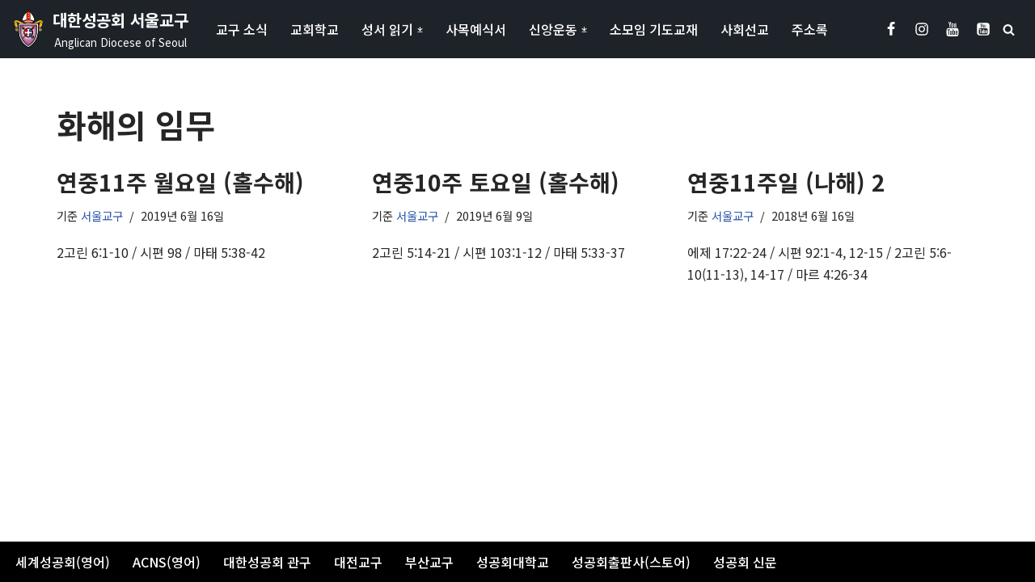

--- FILE ---
content_type: text/html; charset=UTF-8
request_url: https://seoul.anglican.kr/archives/tag/%ED%99%94%ED%95%B4%EC%9D%98-%EC%9E%84%EB%AC%B4
body_size: 20855
content:
<!DOCTYPE html>
<html lang="ko-KR">

<head>
	
	<meta charset="UTF-8">
	<meta name="viewport" content="width=device-width, initial-scale=1, minimum-scale=1">
	<link rel="profile" href="http://gmpg.org/xfn/11">
		<title>[태그:] 화해의 임무 | 대한성공회 서울교구</title>
<!-- Jetpack Site Verification Tags -->
<meta name="google-site-verification" content="42iMgm0oTRMwtNQPuBgDp4g2R4qiLKt9HPrwef7CmcY" />

<!-- The SEO Framework by Sybre Waaijer -->
<meta name="robots" content="max-snippet:-1,max-image-preview:standard,max-video-preview:-1" />
<link rel="canonical" href="https://seoul.anglican.kr/archives/tag/%ed%99%94%ed%95%b4%ec%9d%98-%ec%9e%84%eb%ac%b4" />
<meta property="og:type" content="website" />
<meta property="og:locale" content="ko_KR" />
<meta property="og:site_name" content="대한성공회 서울교구" />
<meta property="og:title" content="[태그:] 화해의 임무" />
<meta property="og:url" content="https://seoul.anglican.kr/archives/tag/%ed%99%94%ed%95%b4%ec%9d%98-%ec%9e%84%eb%ac%b4" />
<meta property="og:image" content="https://i0.wp.com/seoul.anglican.kr/wp-content/uploads/2020/08/seoul-diocese-emblem.png?fit=73%2C90&amp;ssl=1" />
<meta property="og:image:width" content="73" />
<meta property="og:image:height" content="90" />
<meta name="twitter:card" content="summary_large_image" />
<meta name="twitter:title" content="[태그:] 화해의 임무" />
<meta name="twitter:image" content="https://i0.wp.com/seoul.anglican.kr/wp-content/uploads/2020/08/seoul-diocese-emblem.png?fit=73%2C90&amp;ssl=1" />
<script data-jetpack-boost="ignore" type="application/ld+json">{"@context":"https://schema.org","@graph":[{"@type":"WebSite","@id":"https://seoul.anglican.kr/#/schema/WebSite","url":"https://seoul.anglican.kr/","name":"대한성공회 서울교구","description":"Anglican Diocese of Seoul","inLanguage":"ko-KR","potentialAction":{"@type":"SearchAction","target":{"@type":"EntryPoint","urlTemplate":"https://seoul.anglican.kr/search/{search_term_string}"},"query-input":"required name=search_term_string"},"publisher":{"@type":"Organization","@id":"https://seoul.anglican.kr/#/schema/Organization","name":"대한성공회 서울교구","url":"https://seoul.anglican.kr/","logo":{"@type":"ImageObject","url":"https://seoul.anglican.kr/wp-content/uploads/2019/06/skhseoul_ico.png","contentUrl":"https://seoul.anglican.kr/wp-content/uploads/2019/06/skhseoul_ico.png","width":512,"height":512}}},{"@type":"CollectionPage","@id":"https://seoul.anglican.kr/archives/tag/%ed%99%94%ed%95%b4%ec%9d%98-%ec%9e%84%eb%ac%b4","url":"https://seoul.anglican.kr/archives/tag/%ed%99%94%ed%95%b4%ec%9d%98-%ec%9e%84%eb%ac%b4","name":"[태그:] 화해의 임무 | 대한성공회 서울교구","inLanguage":"ko-KR","isPartOf":{"@id":"https://seoul.anglican.kr/#/schema/WebSite"},"breadcrumb":{"@type":"BreadcrumbList","@id":"https://seoul.anglican.kr/#/schema/BreadcrumbList","itemListElement":[{"@type":"ListItem","position":1,"item":"https://seoul.anglican.kr/","name":"대한성공회 서울교구"},{"@type":"ListItem","position":2,"name":"[태그:] 화해의 임무"}]}}]}</script>
<!-- / The SEO Framework by Sybre Waaijer | 3.29ms meta | 0.13ms boot -->

<link rel='dns-prefetch' href='//secure.gravatar.com' />
<link rel='dns-prefetch' href='//www.googletagmanager.com' />
<link rel='dns-prefetch' href='//stats.wp.com' />
<link rel='dns-prefetch' href='//fonts.googleapis.com' />
<link rel='dns-prefetch' href='//jetpack.wordpress.com' />
<link rel='dns-prefetch' href='//s0.wp.com' />
<link rel='dns-prefetch' href='//public-api.wordpress.com' />
<link rel='dns-prefetch' href='//0.gravatar.com' />
<link rel='dns-prefetch' href='//1.gravatar.com' />
<link rel='dns-prefetch' href='//2.gravatar.com' />
<link rel='dns-prefetch' href='//widgets.wp.com' />
<link rel='preconnect' href='//i0.wp.com' />
<link rel='preconnect' href='//c0.wp.com' />
<link rel="alternate" type="application/rss+xml" title="대한성공회 서울교구 &raquo; 피드" href="https://seoul.anglican.kr/feed" />
<link rel="alternate" type="application/rss+xml" title="대한성공회 서울교구 &raquo; 댓글 피드" href="https://seoul.anglican.kr/comments/feed" />
<link rel="alternate" type="application/rss+xml" title="대한성공회 서울교구 &raquo; 화해의 임무 태그 피드" href="https://seoul.anglican.kr/archives/tag/%ed%99%94%ed%95%b4%ec%9d%98-%ec%9e%84%eb%ac%b4/feed" />
<link rel='stylesheet' id='all-css-d364f727d8c914de26083d232f38ef8e' href='https://seoul.anglican.kr/wp-content/boost-cache/static/d8d7801b92.min.css' type='text/css' media='all' />
<style id='neve-style-inline-css'>
.is-menu-sidebar .header-menu-sidebar { visibility: visible; }.is-menu-sidebar.menu_sidebar_slide_left .header-menu-sidebar { transform: translate3d(0, 0, 0); left: 0; }.is-menu-sidebar.menu_sidebar_slide_right .header-menu-sidebar { transform: translate3d(0, 0, 0); right: 0; }.is-menu-sidebar.menu_sidebar_pull_right .header-menu-sidebar, .is-menu-sidebar.menu_sidebar_pull_left .header-menu-sidebar { transform: translateX(0); }.is-menu-sidebar.menu_sidebar_dropdown .header-menu-sidebar { height: auto; }.is-menu-sidebar.menu_sidebar_dropdown .header-menu-sidebar-inner { max-height: 400px; padding: 20px 0; }.is-menu-sidebar.menu_sidebar_full_canvas .header-menu-sidebar { opacity: 1; }.header-menu-sidebar .menu-item-nav-search:not(.floating) { pointer-events: none; }.header-menu-sidebar .menu-item-nav-search .is-menu-sidebar { pointer-events: unset; }
.nv-meta-list li.meta:not(:last-child):after { content:"/" }.nv-meta-list .no-mobile{
			display:none;
		}.nv-meta-list li.last::after{
			content: ""!important;
		}@media (min-width: 769px) {
			.nv-meta-list .no-mobile {
				display: inline-block;
			}
			.nv-meta-list li.last:not(:last-child)::after {
		 		content: "/" !important;
			}
		}
.nav-ul li .caret svg, .nav-ul li .caret img{width:var(--smiconsize, 0.5em);height:var(--smiconsize, 0.5em);}.nav-ul .sub-menu li {border-style: var(--itembstyle);}.nav-ul .sub-menu li:not(:last-child) {margin-bottom: var(--spacebetween );}
 :root{ --container: 748px;--postwidth:100%; --primarybtnbg: var(--nv-primary-accent); --primarybtnhoverbg: var(--nv-primary-accent); --primarybtncolor: #fff; --secondarybtncolor: var(--nv-primary-accent); --primarybtnhovercolor: #fff; --secondarybtnhovercolor: var(--nv-primary-accent);--primarybtnborderradius:3px;--secondarybtnborderradius:3px;--secondarybtnborderwidth:3px;--btnpadding:13px 15px;--primarybtnpadding:13px 15px;--secondarybtnpadding:calc(13px - 3px) calc(15px - 3px); --bodyfontfamily: "Noto Sans KR"; --bodyfontsize: 15px; --bodylineheight: 1.6; --bodyletterspacing: 0px; --bodyfontweight: 400; --headingsfontfamily: "Noto Sans KR"; --h1fontsize: 36px; --h1fontweight: 700; --h1lineheight: 1.2; --h1letterspacing: 0px; --h1texttransform: none; --h2fontsize: 28px; --h2fontweight: 700; --h2lineheight: 1.3; --h2letterspacing: 0px; --h2texttransform: none; --h3fontsize: 24px; --h3fontweight: 700; --h3lineheight: 1.4; --h3letterspacing: 0px; --h3texttransform: none; --h4fontsize: 20px; --h4fontweight: 700; --h4lineheight: 1.6; --h4letterspacing: 0px; --h4texttransform: none; --h5fontsize: 16px; --h5fontweight: 700; --h5lineheight: 1.6; --h5letterspacing: 0px; --h5texttransform: none; --h6fontsize: 14px; --h6fontweight: 700; --h6lineheight: 1.6; --h6letterspacing: 0px; --h6texttransform: none;--formfieldborderwidth:2px;--formfieldborderradius:3px; --formfieldbgcolor: var(--nv-site-bg); --formfieldbordercolor: #dddddd; --formfieldcolor: var(--nv-text-color);--formfieldpadding:10px 12px; } .nv-index-posts{ --borderradius:0px; } .has-neve-button-color-color{ color: var(--nv-primary-accent)!important; } .has-neve-button-color-background-color{ background-color: var(--nv-primary-accent)!important; } .single-post-container .alignfull > [class*="__inner-container"], .single-post-container .alignwide > [class*="__inner-container"]{ max-width:718px } .nv-meta-list{ --avatarsize: 20px; } .single .nv-meta-list{ --avatarsize: 20px; } .nv-is-boxed.nv-comments-wrap{ --padding:20px; } .nv-is-boxed.comment-respond{ --padding:20px; } .single:not(.single-product), .page{ --c-vspace:0 0 0 0;; } .scroll-to-top{ --color: var(--nv-text-dark-bg);--padding:8px 10px; --borderradius: 3px; --bgcolor: var(--nv-primary-accent); --hovercolor: var(--nv-text-dark-bg); --hoverbgcolor: var(--nv-primary-accent);--size:16px; } .global-styled{ --bgcolor: var(--nv-site-bg); } .header-top{ --rowbcolor: var(--nv-light-bg); --color: #ffffff; --bgcolor: #1e2329; } .header-main{ --rowbcolor: var(--nv-light-bg); --color: #ffffff; --bgcolor: #1e2329; } .header-bottom{ --rowbcolor: var(--nv-light-bg); --color: #404248; --bgcolor: #ffffff; } .header-menu-sidebar-bg{ --justify: flex-start; --textalign: left;--flexg: 1;--wrapdropdownwidth: auto; --color: #ffffff; --bgcolor: #26292d; } .header-menu-sidebar{ width: 360px; } .builder-item--logo{ --maxwidth: 40px; --fs: 18px;--padding:0;--margin:0; --textalign: left;--justify: flex-start; } .builder-item--nav-icon,.header-menu-sidebar .close-sidebar-panel .navbar-toggle{ --color: #ffffff; } .builder-item--nav-icon{ --label-margin:0 5px 0 0;;--padding:10px;--margin:0; } .builder-item--primary-menu{ --color: #ffffff; --hovercolor: #0366d6; --hovertextcolor: var(--nv-text-color); --activecolor: #0366d6; --spacing: 20px; --height: 25px; --smiconsize: 7px;--padding:0;--margin:0; --fontsize: 1em; --lineheight: 1.6; --letterspacing: 0px; --fontweight: 500; --texttransform: none; --iconsize: 1em; } .builder-item--primary-menu .sub-menu{ --spacebetween: 0px; --bstyle: none; --itembstyle: none; } .hfg-is-group.has-primary-menu .inherit-ff{ --inheritedfw: 500; } .builder-item--header_search_responsive{ --iconsize: 15px; --formfieldfontsize: 14px;--formfieldborderwidth:1px;--formfieldborderradius:1px; --height: 40px;--padding:0 10px;--margin:0; } .builder-item--social_icons{ --spacing: 10px; --borderradius: 5px;--iconpadding:5px; --icon-size: 18px;--padding:0;--margin:0; } .footer-top-inner .row{ grid-template-columns:1fr; --valign: flex-start; } .footer-top{ --rowbcolor: var(--nv-light-bg); --color: #ffffff; --bgcolor: #000000; } .footer-main-inner .row{ grid-template-columns:1fr 1fr 1fr; --valign: flex-start; } .footer-main{ --rowbcolor: var(--nv-light-bg); --color: var(--nv-text-color); --bgcolor: var(--nv-site-bg); } .footer-bottom-inner .row{ grid-template-columns:1fr 1fr 1fr; --valign: flex-start; } .footer-bottom{ --rowbcolor: var(--nv-light-bg); --color: var(--nv-text-dark-bg); --bgcolor: #000000; } .builder-item--footer-menu{ --color: #ffffff; --hovercolor: var(--nv-primary-accent); --spacing: 20px; --height: 25px;--padding:0;--margin:0; --fontsize: 1em; --lineheight: 1.6; --letterspacing: 0px; --fontweight: 500; --texttransform: none; --iconsize: 1em; --textalign: left;--justify: flex-start; } .page_header-top{ --rowbcolor: var(--nv-light-bg); --color: var(--nv-text-color); --bgcolor: var(--nv-site-bg); } .page_header-bottom{ --rowbcolor: var(--nv-light-bg); --color: var(--nv-text-color); --bgcolor: var(--nv-site-bg); } @media(min-width: 576px){ :root{ --container: 992px;--postwidth:50%;--btnpadding:13px 15px;--primarybtnpadding:13px 15px;--secondarybtnpadding:calc(13px - 3px) calc(15px - 3px); --bodyfontsize: 16px; --bodylineheight: 1.6; --bodyletterspacing: 0px; --h1fontsize: 38px; --h1lineheight: 1.2; --h1letterspacing: 0px; --h2fontsize: 30px; --h2lineheight: 1.2; --h2letterspacing: 0px; --h3fontsize: 26px; --h3lineheight: 1.4; --h3letterspacing: 0px; --h4fontsize: 22px; --h4lineheight: 1.5; --h4letterspacing: 0px; --h5fontsize: 18px; --h5lineheight: 1.6; --h5letterspacing: 0px; --h6fontsize: 14px; --h6lineheight: 1.6; --h6letterspacing: 0px; } .single-post-container .alignfull > [class*="__inner-container"], .single-post-container .alignwide > [class*="__inner-container"]{ max-width:962px } .nv-meta-list{ --avatarsize: 20px; } .single .nv-meta-list{ --avatarsize: 20px; } .nv-is-boxed.nv-comments-wrap{ --padding:30px; } .nv-is-boxed.comment-respond{ --padding:30px; } .single:not(.single-product), .page{ --c-vspace:0 0 0 0;; } .scroll-to-top{ --padding:8px 10px;--size:16px; } .header-menu-sidebar-bg{ --justify: flex-start; --textalign: left;--flexg: 1;--wrapdropdownwidth: auto; } .header-menu-sidebar{ width: 360px; } .builder-item--logo{ --maxwidth: 40px; --fs: 24px;--padding:0;--margin:0; --textalign: left;--justify: flex-start; } .builder-item--nav-icon{ --label-margin:0 5px 0 0;;--padding:10px 15px;--margin:0; } .builder-item--primary-menu{ --spacing: 20px; --height: 25px; --smiconsize: 7px;--padding:0;--margin:0; --fontsize: 1em; --lineheight: 1.6; --letterspacing: 0px; --iconsize: 1em; } .builder-item--primary-menu .sub-menu{ --spacebetween: 0px; } .builder-item--header_search_responsive{ --formfieldfontsize: 14px;--formfieldborderwidth:1px;--formfieldborderradius:1px; --height: 40px;--padding:0 10px;--margin:0; } .builder-item--social_icons{ --spacing: 10px; --borderradius: 5px;--iconpadding:5px; --icon-size: 18px;--padding:0;--margin:0; } .builder-item--footer-menu{ --spacing: 20px; --height: 25px;--padding:0;--margin:0; --fontsize: 1em; --lineheight: 1.6; --letterspacing: 0px; --iconsize: 1em; --textalign: left;--justify: flex-start; } }@media(min-width: 960px){ :root{ --container: 1170px;--postwidth:33.333333333333%;--btnpadding:13px 15px;--primarybtnpadding:13px 15px;--secondarybtnpadding:calc(13px - 3px) calc(15px - 3px); --bodyfontsize: 16px; --bodylineheight: 1.7; --bodyletterspacing: 0px; --h1fontsize: 40px; --h1lineheight: 1.1; --h1letterspacing: 0px; --h2fontsize: 32px; --h2lineheight: 1.2; --h2letterspacing: 0px; --h3fontsize: 28px; --h3lineheight: 1.4; --h3letterspacing: 0px; --h4fontsize: 24px; --h4lineheight: 1.5; --h4letterspacing: 0px; --h5fontsize: 20px; --h5lineheight: 1.6; --h5letterspacing: 0px; --h6fontsize: 16px; --h6lineheight: 1.6; --h6letterspacing: 0px; } body:not(.single):not(.archive):not(.blog):not(.search):not(.error404) .neve-main > .container .col, body.post-type-archive-course .neve-main > .container .col, body.post-type-archive-llms_membership .neve-main > .container .col{ max-width: 100%; } body:not(.single):not(.archive):not(.blog):not(.search):not(.error404) .nv-sidebar-wrap, body.post-type-archive-course .nv-sidebar-wrap, body.post-type-archive-llms_membership .nv-sidebar-wrap{ max-width: 0%; } .neve-main > .archive-container .nv-index-posts.col{ max-width: 100%; } .neve-main > .archive-container .nv-sidebar-wrap{ max-width: 0%; } .neve-main > .single-post-container .nv-single-post-wrap.col{ max-width: 70%; } .single-post-container .alignfull > [class*="__inner-container"], .single-post-container .alignwide > [class*="__inner-container"]{ max-width:789px } .container-fluid.single-post-container .alignfull > [class*="__inner-container"], .container-fluid.single-post-container .alignwide > [class*="__inner-container"]{ max-width:calc(70% + 15px) } .neve-main > .single-post-container .nv-sidebar-wrap{ max-width: 30%; } .nv-meta-list{ --avatarsize: 20px; } .single .nv-meta-list{ --avatarsize: 20px; } .nv-is-boxed.nv-comments-wrap{ --padding:40px; } .nv-is-boxed.comment-respond{ --padding:40px; } .single:not(.single-product), .page{ --c-vspace:0 0 0 0;; } .scroll-to-top{ --padding:8px 10px;--size:16px; } .header-menu-sidebar-bg{ --justify: flex-start; --textalign: left;--flexg: 1;--wrapdropdownwidth: auto; } .header-menu-sidebar{ width: 360px; } .builder-item--logo{ --maxwidth: 40px; --fs: 20px;--padding:0;--margin:0; --textalign: center;--justify: center; } .builder-item--nav-icon{ --label-margin:0 5px 0 0;;--padding:10px 15px;--margin:0; } .builder-item--primary-menu{ --spacing: 20px; --height: 25px; --smiconsize: 7px;--padding:0;--margin:0; --fontsize: 1em; --lineheight: 1.6; --letterspacing: 0px; --iconsize: 1em; } .builder-item--primary-menu .sub-menu{ --spacebetween: 0px; } .builder-item--header_search_responsive{ --formfieldfontsize: 14px;--formfieldborderwidth:1px;--formfieldborderradius:1px; --height: 40px;--padding:0 10px;--margin:0; } .builder-item--social_icons{ --spacing: 10px; --borderradius: 5px;--iconpadding:5px; --icon-size: 18px;--padding:0;--margin:0; } .builder-item--footer-menu{ --spacing: 20px; --height: 25px;--padding:0;--margin:0; --fontsize: 1em; --lineheight: 1.6; --letterspacing: 0px; --iconsize: 1em; --textalign: left;--justify: flex-start; } }.nv-content-wrap .elementor a:not(.button):not(.wp-block-file__button){ text-decoration: none; }.scroll-to-top {right: 20px; border: none; position: fixed; bottom: 30px; display: none; opacity: 0; visibility: hidden; transition: opacity 0.3s ease-in-out, visibility 0.3s ease-in-out; align-items: center; justify-content: center; z-index: 999; } @supports (-webkit-overflow-scrolling: touch) { .scroll-to-top { bottom: 74px; } } .scroll-to-top.image { background-position: center; } .scroll-to-top .scroll-to-top-image { width: 100%; height: 100%; } .scroll-to-top .scroll-to-top-label { margin: 0; padding: 5px; } .scroll-to-top:hover { text-decoration: none; } .scroll-to-top.scroll-to-top-left {left: 20px; right: unset;} .scroll-to-top.scroll-show-mobile { display: flex; } @media (min-width: 960px) { .scroll-to-top { display: flex; } }.scroll-to-top { color: var(--color); padding: var(--padding); border-radius: var(--borderradius); background: var(--bgcolor); } .scroll-to-top:hover, .scroll-to-top:focus { color: var(--hovercolor); background: var(--hoverbgcolor); } .scroll-to-top-icon, .scroll-to-top.image .scroll-to-top-image { width: var(--size); height: var(--size); } .scroll-to-top-image { background-image: var(--bgimage); background-size: cover; }:root{--nv-primary-accent:#2f5aae;--nv-secondary-accent:#2f5aae;--nv-site-bg:#ffffff;--nv-light-bg:#f4f5f7;--nv-dark-bg:#121212;--nv-text-color:#272626;--nv-text-dark-bg:#ffffff;--nv-c-1:#9463ae;--nv-c-2:#be574b;--nv-fallback-ff:Arial, Helvetica, sans-serif;}
:root{--e-global-color-nvprimaryaccent:#2f5aae;--e-global-color-nvsecondaryaccent:#2f5aae;--e-global-color-nvsitebg:#ffffff;--e-global-color-nvlightbg:#f4f5f7;--e-global-color-nvdarkbg:#121212;--e-global-color-nvtextcolor:#272626;--e-global-color-nvtextdarkbg:#ffffff;--e-global-color-nvc1:#9463ae;--e-global-color-nvc2:#be574b;}
/*# sourceURL=neve-style-inline-css */
</style>
<style id='wp-img-auto-sizes-contain-inline-css'>
img:is([sizes=auto i],[sizes^="auto," i]){contain-intrinsic-size:3000px 1500px}
/*# sourceURL=wp-img-auto-sizes-contain-inline-css */
</style>
<style id='wp-emoji-styles-inline-css'>

	img.wp-smiley, img.emoji {
		display: inline !important;
		border: none !important;
		box-shadow: none !important;
		height: 1em !important;
		width: 1em !important;
		margin: 0 0.07em !important;
		vertical-align: -0.1em !important;
		background: none !important;
		padding: 0 !important;
	}
/*# sourceURL=wp-emoji-styles-inline-css */
</style>
<style id='classic-theme-styles-inline-css'>
/*! This file is auto-generated */
.wp-block-button__link{color:#fff;background-color:#32373c;border-radius:9999px;box-shadow:none;text-decoration:none;padding:calc(.667em + 2px) calc(1.333em + 2px);font-size:1.125em}.wp-block-file__button{background:#32373c;color:#fff;text-decoration:none}
/*# sourceURL=/wp-includes/css/classic-themes.min.css */
</style>
<style id='jetpack-sharing-buttons-style-inline-css'>
.jetpack-sharing-buttons__services-list{display:flex;flex-direction:row;flex-wrap:wrap;gap:0;list-style-type:none;margin:5px;padding:0}.jetpack-sharing-buttons__services-list.has-small-icon-size{font-size:12px}.jetpack-sharing-buttons__services-list.has-normal-icon-size{font-size:16px}.jetpack-sharing-buttons__services-list.has-large-icon-size{font-size:24px}.jetpack-sharing-buttons__services-list.has-huge-icon-size{font-size:36px}@media print{.jetpack-sharing-buttons__services-list{display:none!important}}.editor-styles-wrapper .wp-block-jetpack-sharing-buttons{gap:0;padding-inline-start:0}ul.jetpack-sharing-buttons__services-list.has-background{padding:1.25em 2.375em}
/*# sourceURL=https://seoul.anglican.kr/wp-content/plugins/jetpack/_inc/blocks/sharing-buttons/view.css */
</style>
<style id='global-styles-inline-css'>
:root{--wp--preset--aspect-ratio--square: 1;--wp--preset--aspect-ratio--4-3: 4/3;--wp--preset--aspect-ratio--3-4: 3/4;--wp--preset--aspect-ratio--3-2: 3/2;--wp--preset--aspect-ratio--2-3: 2/3;--wp--preset--aspect-ratio--16-9: 16/9;--wp--preset--aspect-ratio--9-16: 9/16;--wp--preset--color--black: #000000;--wp--preset--color--cyan-bluish-gray: #abb8c3;--wp--preset--color--white: #ffffff;--wp--preset--color--pale-pink: #f78da7;--wp--preset--color--vivid-red: #cf2e2e;--wp--preset--color--luminous-vivid-orange: #ff6900;--wp--preset--color--luminous-vivid-amber: #fcb900;--wp--preset--color--light-green-cyan: #7bdcb5;--wp--preset--color--vivid-green-cyan: #00d084;--wp--preset--color--pale-cyan-blue: #8ed1fc;--wp--preset--color--vivid-cyan-blue: #0693e3;--wp--preset--color--vivid-purple: #9b51e0;--wp--preset--color--neve-link-color: var(--nv-primary-accent);--wp--preset--color--neve-link-hover-color: var(--nv-secondary-accent);--wp--preset--color--nv-site-bg: var(--nv-site-bg);--wp--preset--color--nv-light-bg: var(--nv-light-bg);--wp--preset--color--nv-dark-bg: var(--nv-dark-bg);--wp--preset--color--neve-text-color: var(--nv-text-color);--wp--preset--color--nv-text-dark-bg: var(--nv-text-dark-bg);--wp--preset--color--nv-c-1: var(--nv-c-1);--wp--preset--color--nv-c-2: var(--nv-c-2);--wp--preset--gradient--vivid-cyan-blue-to-vivid-purple: linear-gradient(135deg,rgb(6,147,227) 0%,rgb(155,81,224) 100%);--wp--preset--gradient--light-green-cyan-to-vivid-green-cyan: linear-gradient(135deg,rgb(122,220,180) 0%,rgb(0,208,130) 100%);--wp--preset--gradient--luminous-vivid-amber-to-luminous-vivid-orange: linear-gradient(135deg,rgb(252,185,0) 0%,rgb(255,105,0) 100%);--wp--preset--gradient--luminous-vivid-orange-to-vivid-red: linear-gradient(135deg,rgb(255,105,0) 0%,rgb(207,46,46) 100%);--wp--preset--gradient--very-light-gray-to-cyan-bluish-gray: linear-gradient(135deg,rgb(238,238,238) 0%,rgb(169,184,195) 100%);--wp--preset--gradient--cool-to-warm-spectrum: linear-gradient(135deg,rgb(74,234,220) 0%,rgb(151,120,209) 20%,rgb(207,42,186) 40%,rgb(238,44,130) 60%,rgb(251,105,98) 80%,rgb(254,248,76) 100%);--wp--preset--gradient--blush-light-purple: linear-gradient(135deg,rgb(255,206,236) 0%,rgb(152,150,240) 100%);--wp--preset--gradient--blush-bordeaux: linear-gradient(135deg,rgb(254,205,165) 0%,rgb(254,45,45) 50%,rgb(107,0,62) 100%);--wp--preset--gradient--luminous-dusk: linear-gradient(135deg,rgb(255,203,112) 0%,rgb(199,81,192) 50%,rgb(65,88,208) 100%);--wp--preset--gradient--pale-ocean: linear-gradient(135deg,rgb(255,245,203) 0%,rgb(182,227,212) 50%,rgb(51,167,181) 100%);--wp--preset--gradient--electric-grass: linear-gradient(135deg,rgb(202,248,128) 0%,rgb(113,206,126) 100%);--wp--preset--gradient--midnight: linear-gradient(135deg,rgb(2,3,129) 0%,rgb(40,116,252) 100%);--wp--preset--font-size--small: 13px;--wp--preset--font-size--medium: 20px;--wp--preset--font-size--large: 36px;--wp--preset--font-size--x-large: 42px;--wp--preset--spacing--20: 0.44rem;--wp--preset--spacing--30: 0.67rem;--wp--preset--spacing--40: 1rem;--wp--preset--spacing--50: 1.5rem;--wp--preset--spacing--60: 2.25rem;--wp--preset--spacing--70: 3.38rem;--wp--preset--spacing--80: 5.06rem;--wp--preset--shadow--natural: 6px 6px 9px rgba(0, 0, 0, 0.2);--wp--preset--shadow--deep: 12px 12px 50px rgba(0, 0, 0, 0.4);--wp--preset--shadow--sharp: 6px 6px 0px rgba(0, 0, 0, 0.2);--wp--preset--shadow--outlined: 6px 6px 0px -3px rgb(255, 255, 255), 6px 6px rgb(0, 0, 0);--wp--preset--shadow--crisp: 6px 6px 0px rgb(0, 0, 0);}:where(.is-layout-flex){gap: 0.5em;}:where(.is-layout-grid){gap: 0.5em;}body .is-layout-flex{display: flex;}.is-layout-flex{flex-wrap: wrap;align-items: center;}.is-layout-flex > :is(*, div){margin: 0;}body .is-layout-grid{display: grid;}.is-layout-grid > :is(*, div){margin: 0;}:where(.wp-block-columns.is-layout-flex){gap: 2em;}:where(.wp-block-columns.is-layout-grid){gap: 2em;}:where(.wp-block-post-template.is-layout-flex){gap: 1.25em;}:where(.wp-block-post-template.is-layout-grid){gap: 1.25em;}.has-black-color{color: var(--wp--preset--color--black) !important;}.has-cyan-bluish-gray-color{color: var(--wp--preset--color--cyan-bluish-gray) !important;}.has-white-color{color: var(--wp--preset--color--white) !important;}.has-pale-pink-color{color: var(--wp--preset--color--pale-pink) !important;}.has-vivid-red-color{color: var(--wp--preset--color--vivid-red) !important;}.has-luminous-vivid-orange-color{color: var(--wp--preset--color--luminous-vivid-orange) !important;}.has-luminous-vivid-amber-color{color: var(--wp--preset--color--luminous-vivid-amber) !important;}.has-light-green-cyan-color{color: var(--wp--preset--color--light-green-cyan) !important;}.has-vivid-green-cyan-color{color: var(--wp--preset--color--vivid-green-cyan) !important;}.has-pale-cyan-blue-color{color: var(--wp--preset--color--pale-cyan-blue) !important;}.has-vivid-cyan-blue-color{color: var(--wp--preset--color--vivid-cyan-blue) !important;}.has-vivid-purple-color{color: var(--wp--preset--color--vivid-purple) !important;}.has-neve-link-color-color{color: var(--wp--preset--color--neve-link-color) !important;}.has-neve-link-hover-color-color{color: var(--wp--preset--color--neve-link-hover-color) !important;}.has-nv-site-bg-color{color: var(--wp--preset--color--nv-site-bg) !important;}.has-nv-light-bg-color{color: var(--wp--preset--color--nv-light-bg) !important;}.has-nv-dark-bg-color{color: var(--wp--preset--color--nv-dark-bg) !important;}.has-neve-text-color-color{color: var(--wp--preset--color--neve-text-color) !important;}.has-nv-text-dark-bg-color{color: var(--wp--preset--color--nv-text-dark-bg) !important;}.has-nv-c-1-color{color: var(--wp--preset--color--nv-c-1) !important;}.has-nv-c-2-color{color: var(--wp--preset--color--nv-c-2) !important;}.has-black-background-color{background-color: var(--wp--preset--color--black) !important;}.has-cyan-bluish-gray-background-color{background-color: var(--wp--preset--color--cyan-bluish-gray) !important;}.has-white-background-color{background-color: var(--wp--preset--color--white) !important;}.has-pale-pink-background-color{background-color: var(--wp--preset--color--pale-pink) !important;}.has-vivid-red-background-color{background-color: var(--wp--preset--color--vivid-red) !important;}.has-luminous-vivid-orange-background-color{background-color: var(--wp--preset--color--luminous-vivid-orange) !important;}.has-luminous-vivid-amber-background-color{background-color: var(--wp--preset--color--luminous-vivid-amber) !important;}.has-light-green-cyan-background-color{background-color: var(--wp--preset--color--light-green-cyan) !important;}.has-vivid-green-cyan-background-color{background-color: var(--wp--preset--color--vivid-green-cyan) !important;}.has-pale-cyan-blue-background-color{background-color: var(--wp--preset--color--pale-cyan-blue) !important;}.has-vivid-cyan-blue-background-color{background-color: var(--wp--preset--color--vivid-cyan-blue) !important;}.has-vivid-purple-background-color{background-color: var(--wp--preset--color--vivid-purple) !important;}.has-neve-link-color-background-color{background-color: var(--wp--preset--color--neve-link-color) !important;}.has-neve-link-hover-color-background-color{background-color: var(--wp--preset--color--neve-link-hover-color) !important;}.has-nv-site-bg-background-color{background-color: var(--wp--preset--color--nv-site-bg) !important;}.has-nv-light-bg-background-color{background-color: var(--wp--preset--color--nv-light-bg) !important;}.has-nv-dark-bg-background-color{background-color: var(--wp--preset--color--nv-dark-bg) !important;}.has-neve-text-color-background-color{background-color: var(--wp--preset--color--neve-text-color) !important;}.has-nv-text-dark-bg-background-color{background-color: var(--wp--preset--color--nv-text-dark-bg) !important;}.has-nv-c-1-background-color{background-color: var(--wp--preset--color--nv-c-1) !important;}.has-nv-c-2-background-color{background-color: var(--wp--preset--color--nv-c-2) !important;}.has-black-border-color{border-color: var(--wp--preset--color--black) !important;}.has-cyan-bluish-gray-border-color{border-color: var(--wp--preset--color--cyan-bluish-gray) !important;}.has-white-border-color{border-color: var(--wp--preset--color--white) !important;}.has-pale-pink-border-color{border-color: var(--wp--preset--color--pale-pink) !important;}.has-vivid-red-border-color{border-color: var(--wp--preset--color--vivid-red) !important;}.has-luminous-vivid-orange-border-color{border-color: var(--wp--preset--color--luminous-vivid-orange) !important;}.has-luminous-vivid-amber-border-color{border-color: var(--wp--preset--color--luminous-vivid-amber) !important;}.has-light-green-cyan-border-color{border-color: var(--wp--preset--color--light-green-cyan) !important;}.has-vivid-green-cyan-border-color{border-color: var(--wp--preset--color--vivid-green-cyan) !important;}.has-pale-cyan-blue-border-color{border-color: var(--wp--preset--color--pale-cyan-blue) !important;}.has-vivid-cyan-blue-border-color{border-color: var(--wp--preset--color--vivid-cyan-blue) !important;}.has-vivid-purple-border-color{border-color: var(--wp--preset--color--vivid-purple) !important;}.has-neve-link-color-border-color{border-color: var(--wp--preset--color--neve-link-color) !important;}.has-neve-link-hover-color-border-color{border-color: var(--wp--preset--color--neve-link-hover-color) !important;}.has-nv-site-bg-border-color{border-color: var(--wp--preset--color--nv-site-bg) !important;}.has-nv-light-bg-border-color{border-color: var(--wp--preset--color--nv-light-bg) !important;}.has-nv-dark-bg-border-color{border-color: var(--wp--preset--color--nv-dark-bg) !important;}.has-neve-text-color-border-color{border-color: var(--wp--preset--color--neve-text-color) !important;}.has-nv-text-dark-bg-border-color{border-color: var(--wp--preset--color--nv-text-dark-bg) !important;}.has-nv-c-1-border-color{border-color: var(--wp--preset--color--nv-c-1) !important;}.has-nv-c-2-border-color{border-color: var(--wp--preset--color--nv-c-2) !important;}.has-vivid-cyan-blue-to-vivid-purple-gradient-background{background: var(--wp--preset--gradient--vivid-cyan-blue-to-vivid-purple) !important;}.has-light-green-cyan-to-vivid-green-cyan-gradient-background{background: var(--wp--preset--gradient--light-green-cyan-to-vivid-green-cyan) !important;}.has-luminous-vivid-amber-to-luminous-vivid-orange-gradient-background{background: var(--wp--preset--gradient--luminous-vivid-amber-to-luminous-vivid-orange) !important;}.has-luminous-vivid-orange-to-vivid-red-gradient-background{background: var(--wp--preset--gradient--luminous-vivid-orange-to-vivid-red) !important;}.has-very-light-gray-to-cyan-bluish-gray-gradient-background{background: var(--wp--preset--gradient--very-light-gray-to-cyan-bluish-gray) !important;}.has-cool-to-warm-spectrum-gradient-background{background: var(--wp--preset--gradient--cool-to-warm-spectrum) !important;}.has-blush-light-purple-gradient-background{background: var(--wp--preset--gradient--blush-light-purple) !important;}.has-blush-bordeaux-gradient-background{background: var(--wp--preset--gradient--blush-bordeaux) !important;}.has-luminous-dusk-gradient-background{background: var(--wp--preset--gradient--luminous-dusk) !important;}.has-pale-ocean-gradient-background{background: var(--wp--preset--gradient--pale-ocean) !important;}.has-electric-grass-gradient-background{background: var(--wp--preset--gradient--electric-grass) !important;}.has-midnight-gradient-background{background: var(--wp--preset--gradient--midnight) !important;}.has-small-font-size{font-size: var(--wp--preset--font-size--small) !important;}.has-medium-font-size{font-size: var(--wp--preset--font-size--medium) !important;}.has-large-font-size{font-size: var(--wp--preset--font-size--large) !important;}.has-x-large-font-size{font-size: var(--wp--preset--font-size--x-large) !important;}
:where(.wp-block-post-template.is-layout-flex){gap: 1.25em;}:where(.wp-block-post-template.is-layout-grid){gap: 1.25em;}
:where(.wp-block-term-template.is-layout-flex){gap: 1.25em;}:where(.wp-block-term-template.is-layout-grid){gap: 1.25em;}
:where(.wp-block-columns.is-layout-flex){gap: 2em;}:where(.wp-block-columns.is-layout-grid){gap: 2em;}
:root :where(.wp-block-pullquote){font-size: 1.5em;line-height: 1.6;}
/*# sourceURL=global-styles-inline-css */
</style>
<link rel='stylesheet' id='neve-google-font-noto-sans-kr-css' href='//fonts.googleapis.com/css?family=Noto+Sans+KR%3A400%2C700%2C500&#038;display=swap&#038;ver=4.2.2' media='all' />



<!-- Site Kit에서 추가한 Google 태그(gtag.js) 스니펫 -->
<!-- Site Kit에 의해 추가된 Google Analytics 스니펫 -->


<link rel="https://api.w.org/" href="https://seoul.anglican.kr/wp-json/" /><link rel="alternate" title="JSON" type="application/json" href="https://seoul.anglican.kr/wp-json/wp/v2/tags/1026" /><link rel="EditURI" type="application/rsd+xml" title="RSD" href="https://seoul.anglican.kr/xmlrpc.php?rsd" />
<meta name="generator" content="Site Kit by Google 1.170.0" />	<style>img#wpstats{display:none}</style>
		<meta name="generator" content="Elementor 3.34.1; features: additional_custom_breakpoints; settings: css_print_method-external, google_font-enabled, font_display-auto">
<style>.recentcomments a{display:inline !important;padding:0 !important;margin:0 !important;}</style>			<style>
				.e-con.e-parent:nth-of-type(n+4):not(.e-lazyloaded):not(.e-no-lazyload),
				.e-con.e-parent:nth-of-type(n+4):not(.e-lazyloaded):not(.e-no-lazyload) * {
					background-image: none !important;
				}
				@media screen and (max-height: 1024px) {
					.e-con.e-parent:nth-of-type(n+3):not(.e-lazyloaded):not(.e-no-lazyload),
					.e-con.e-parent:nth-of-type(n+3):not(.e-lazyloaded):not(.e-no-lazyload) * {
						background-image: none !important;
					}
				}
				@media screen and (max-height: 640px) {
					.e-con.e-parent:nth-of-type(n+2):not(.e-lazyloaded):not(.e-no-lazyload),
					.e-con.e-parent:nth-of-type(n+2):not(.e-lazyloaded):not(.e-no-lazyload) * {
						background-image: none !important;
					}
				}
			</style>
			
<!-- Site Kit에 의해 추가된 Google Tag Manager 스니펫 -->


<!-- Site Kit에서 추가한 Google Tag Manager 스니펫 종료 -->

	</head>

<body  class="archive tag tag-1026 wp-custom-logo wp-theme-neve wp-child-theme-neve-child  nv-blog-grid nv-sidebar-right menu_sidebar_slide_left elementor-default elementor-kit-18143" id="neve_body"  >
		<!-- Site Kit에서 추가한 Google Tag Manager(noscript) 스니펫 -->
		<noscript>
			<iframe src="https://www.googletagmanager.com/ns.html?id=GTM-MNJKXF4" height="0" width="0" style="display:none;visibility:hidden"></iframe>
		</noscript>
		<!-- Site Kit에서 추가한 Google Tag Manager(noscript) 스니펫 종료 -->
		<div class="wrapper">
	
	<header class="header"  >
		<a class="neve-skip-link show-on-focus" href="#content" >
			콘텐츠로 건너뛰기		</a>
		<div id="header-grid"  class="hfg_header site-header">
	<div class="header--row header-top hide-on-mobile hide-on-tablet layout-fullwidth is_sticky header--row"
	data-row-id="top" data-show-on="desktop">

	<div
		class="header--row-inner header-top-inner">
		<div class="container">
			<div
				class="row row--wrapper"
				data-section="hfg_header_layout_top" >
				<div class="hfg-slot left"><div class="builder-item desktop-center"><div class="item--inner builder-item--logo"
		data-section="title_tagline"
		data-item-id="logo">
	
<div class="site-logo">
	<a class="brand" href="https://seoul.anglican.kr/" aria-label="대한성공회 서울교구 Anglican Diocese of Seoul" rel="home"><div class="title-with-logo"><img width="73" height="90" src="https://i0.wp.com/seoul.anglican.kr/wp-content/uploads/2020/08/seoul-diocese-emblem.png?fit=73%2C90&amp;ssl=1" class="neve-site-logo skip-lazy" alt="" data-variant="logo" decoding="async" data-attachment-id="18154" data-permalink="https://seoul.anglican.kr/seoul-diocese-emblem" data-orig-file="https://i0.wp.com/seoul.anglican.kr/wp-content/uploads/2020/08/seoul-diocese-emblem.png?fit=73%2C90&amp;ssl=1" data-orig-size="73,90" data-comments-opened="1" data-image-meta="{&quot;aperture&quot;:&quot;0&quot;,&quot;credit&quot;:&quot;&quot;,&quot;camera&quot;:&quot;&quot;,&quot;caption&quot;:&quot;&quot;,&quot;created_timestamp&quot;:&quot;0&quot;,&quot;copyright&quot;:&quot;&quot;,&quot;focal_length&quot;:&quot;0&quot;,&quot;iso&quot;:&quot;0&quot;,&quot;shutter_speed&quot;:&quot;0&quot;,&quot;title&quot;:&quot;&quot;,&quot;orientation&quot;:&quot;0&quot;}" data-image-title="seoul-diocese-emblem" data-image-description="" data-image-caption="" data-medium-file="https://i0.wp.com/seoul.anglican.kr/wp-content/uploads/2020/08/seoul-diocese-emblem.png?fit=73%2C90&amp;ssl=1" data-large-file="https://i0.wp.com/seoul.anglican.kr/wp-content/uploads/2020/08/seoul-diocese-emblem.png?fit=73%2C90&amp;ssl=1" /><div class="nv-title-tagline-wrap"><p class="site-title">대한성공회 서울교구</p><small>Anglican Diocese of Seoul</small></div></div></a></div>
	</div>

</div><div class="builder-item has-nav"><div class="item--inner builder-item--primary-menu has_menu"
		data-section="header_menu_primary"
		data-item-id="primary-menu">
	<div class="nv-nav-wrap">
	<div role="navigation" class="nav-menu-primary style-border-bottom m-style sm-style sm-style-border-bottom"
			aria-label="주 메뉴">

		<ul id="nv-primary-navigation-top" class="primary-menu-ul nav-ul menu-desktop"><li id="menu-item-18157" class="menu-item menu-item-type-taxonomy menu-item-object-category menu-item-18157"><div class="wrap"><a href="https://seoul.anglican.kr/archives/category/news-and-announcement">교구 소식</a></div></li>
<li id="menu-item-18186" class="menu-item menu-item-type-custom menu-item-object-custom menu-item-18186"><div class="wrap"><a href="https://youth.anglican.kr">교회학교</a></div></li>
<li id="menu-item-18946" class="menu-item menu-item-type-custom menu-item-object-custom menu-item-has-children menu-item-18946"><div class="wrap"><a href="https://calendar.google.com/calendar/u/0/embed?src=anglican.kr_ep5i6qcm67gl19st7m0fd32l30@group.calendar.google.com"><span class="menu-item-title-wrap dd-title">성서 읽기</span></a><div role="button" aria-pressed="false" aria-label="하위 메뉴 열기" tabindex="0" class="caret-wrap caret 3" style="margin-left:5px;"><span class="caret"><svg class="sub-menu-icon" aria-hidden="true" role="img" xmlns="http://www.w3.org/2000/svg" width="15" height="15" viewBox="0 0 15 15" style="transform:rotate(180deg)"><rect width="15" height="15" fill="none"/><path fill="currentColor" d="M2,10.91l-.65-.65a.69.69,0,0,1,0-1L7,3.57a.72.72,0,0,1,1,0l5.69,5.7a.71.71,0,0,1,0,1l-.65.65a.71.71,0,0,1-1,0L8.67,7.37v6.56a.7.7,0,0,1-.7.7H7a.7.7,0,0,1-.7-.7V7.37L3,10.9A.69.69,0,0,1,2,10.91Z"/><rect fill="currentColor" x="1" y="0.37" width="13" height="2" rx="0.4"/></svg></span></div></div>
<ul class="sub-menu">
	<li id="menu-item-30535" class="menu-item menu-item-type-custom menu-item-object-custom menu-item-30535"><div class="wrap"><a href="https://bible.anglican.kr">공동번역성서</a></div></li>
	<li id="menu-item-29332" class="menu-item menu-item-type-custom menu-item-object-custom menu-item-29332"><div class="wrap"><a href="https://calendar.google.com/calendar/u/0/embed?src=anglican.kr_ep5i6qcm67gl19st7m0fd32l30@group.calendar.google.com">전례독서 캘린더</a></div></li>
	<li id="menu-item-23076" class="menu-item menu-item-type-custom menu-item-object-custom menu-item-23076"><div class="wrap"><a href="https://www.youtube.com/@%EC%A0%84%EB%A1%80%EB%8F%85%EC%84%9C%EC%98%A4%EB%94%94%EC%98%A4%EC%84%B1%EC%84%9C">전례독서 오디오 성서</a></div></li>
	<li id="menu-item-30031" class="menu-item menu-item-type-custom menu-item-object-custom menu-item-30031"><div class="wrap"><a href="https://www.youtube.com/@soulfriend21">성공회 영성센터</a></div></li>
</ul>
</li>
<li id="menu-item-29333" class="menu-item menu-item-type-custom menu-item-object-custom menu-item-29333"><div class="wrap"><a href="https://book-of-prayer.imweb.me">사목예식서</a></div></li>
<li id="menu-item-23809" class="menu-item menu-item-type-taxonomy menu-item-object-category menu-item-has-children menu-item-23809"><div class="wrap"><a href="https://seoul.anglican.kr/archives/category/campaign"><span class="menu-item-title-wrap dd-title">신앙운동</span></a><div role="button" aria-pressed="false" aria-label="하위 메뉴 열기" tabindex="0" class="caret-wrap caret 9" style="margin-left:5px;"><span class="caret"><svg class="sub-menu-icon" aria-hidden="true" role="img" xmlns="http://www.w3.org/2000/svg" width="15" height="15" viewBox="0 0 15 15" style="transform:rotate(180deg)"><rect width="15" height="15" fill="none"/><path fill="currentColor" d="M2,10.91l-.65-.65a.69.69,0,0,1,0-1L7,3.57a.72.72,0,0,1,1,0l5.69,5.7a.71.71,0,0,1,0,1l-.65.65a.71.71,0,0,1-1,0L8.67,7.37v6.56a.7.7,0,0,1-.7.7H7a.7.7,0,0,1-.7-.7V7.37L3,10.9A.69.69,0,0,1,2,10.91Z"/><rect fill="currentColor" x="1" y="0.37" width="13" height="2" rx="0.4"/></svg></span></div></div>
<ul class="sub-menu">
	<li id="menu-item-30509" class="menu-item menu-item-type-taxonomy menu-item-object-category menu-item-has-children menu-item-30509"><div class="wrap"><a href="https://seoul.anglican.kr/archives/category/campaign/2024"><span class="menu-item-title-wrap dd-title">2024</span></a><div role="button" aria-pressed="false" aria-label="하위 메뉴 열기" tabindex="0" class="caret-wrap caret 10" style="margin-left:5px;"><span class="caret"><svg class="sub-menu-icon" aria-hidden="true" role="img" xmlns="http://www.w3.org/2000/svg" width="15" height="15" viewBox="0 0 15 15" style="transform:rotate(180deg)"><rect width="15" height="15" fill="none"/><path fill="currentColor" d="M2,10.91l-.65-.65a.69.69,0,0,1,0-1L7,3.57a.72.72,0,0,1,1,0l5.69,5.7a.71.71,0,0,1,0,1l-.65.65a.71.71,0,0,1-1,0L8.67,7.37v6.56a.7.7,0,0,1-.7.7H7a.7.7,0,0,1-.7-.7V7.37L3,10.9A.69.69,0,0,1,2,10.91Z"/><rect fill="currentColor" x="1" y="0.37" width="13" height="2" rx="0.4"/></svg></span></div></div>
	<ul class="sub-menu">
		<li id="menu-item-23858" class="menu-item menu-item-type-taxonomy menu-item-object-category menu-item-23858"><div class="wrap"><a href="https://seoul.anglican.kr/archives/category/campaign/2024/%ea%b0%95%ed%99%94%ea%b5%90%eb%ac%b4%ea%b5%ac-730-%ec%84%b1%ec%84%9c%ed%86%b5%eb%8f%85">[강화교무구] 730 성서통독</a></div></li>
	</ul>
</li>
	<li id="menu-item-23810" class="menu-item menu-item-type-taxonomy menu-item-object-category menu-item-has-children menu-item-23810"><div class="wrap"><a href="https://seoul.anglican.kr/archives/category/campaign/2021"><span class="menu-item-title-wrap dd-title">2021</span></a><div role="button" aria-pressed="false" aria-label="하위 메뉴 열기" tabindex="0" class="caret-wrap caret 12" style="margin-left:5px;"><span class="caret"><svg class="sub-menu-icon" aria-hidden="true" role="img" xmlns="http://www.w3.org/2000/svg" width="15" height="15" viewBox="0 0 15 15" style="transform:rotate(180deg)"><rect width="15" height="15" fill="none"/><path fill="currentColor" d="M2,10.91l-.65-.65a.69.69,0,0,1,0-1L7,3.57a.72.72,0,0,1,1,0l5.69,5.7a.71.71,0,0,1,0,1l-.65.65a.71.71,0,0,1-1,0L8.67,7.37v6.56a.7.7,0,0,1-.7.7H7a.7.7,0,0,1-.7-.7V7.37L3,10.9A.69.69,0,0,1,2,10.91Z"/><rect fill="currentColor" x="1" y="0.37" width="13" height="2" rx="0.4"/></svg></span></div></div>
	<ul class="sub-menu">
		<li id="menu-item-23811" class="menu-item menu-item-type-taxonomy menu-item-object-category menu-item-has-children menu-item-23811"><div class="wrap"><a href="https://seoul.anglican.kr/archives/category/campaign/2021/bible-365"><span class="menu-item-title-wrap dd-title">365 성서통독</span></a><div role="button" aria-pressed="false" aria-label="하위 메뉴 열기" tabindex="0" class="caret-wrap caret 13" style="margin-left:5px;"><span class="caret"><svg class="sub-menu-icon" aria-hidden="true" role="img" xmlns="http://www.w3.org/2000/svg" width="15" height="15" viewBox="0 0 15 15" style="transform:rotate(180deg)"><rect width="15" height="15" fill="none"/><path fill="currentColor" d="M2,10.91l-.65-.65a.69.69,0,0,1,0-1L7,3.57a.72.72,0,0,1,1,0l5.69,5.7a.71.71,0,0,1,0,1l-.65.65a.71.71,0,0,1-1,0L8.67,7.37v6.56a.7.7,0,0,1-.7.7H7a.7.7,0,0,1-.7-.7V7.37L3,10.9A.69.69,0,0,1,2,10.91Z"/><rect fill="currentColor" x="1" y="0.37" width="13" height="2" rx="0.4"/></svg></span></div></div>
		<ul class="sub-menu">
			<li id="menu-item-23812" class="menu-item menu-item-type-taxonomy menu-item-object-category menu-item-23812"><div class="wrap"><a href="https://seoul.anglican.kr/archives/category/campaign/2021/bible-365/%ec%a3%bc%ea%b5%90%eb%8b%98%ea%b3%bc-%ec%84%b1%ea%b2%bd%ec%9d%bd%ea%b8%b0">주교님과 성경읽기</a></div></li>
		</ul>
</li>
		<li id="menu-item-23813" class="menu-item menu-item-type-taxonomy menu-item-object-category menu-item-23813"><div class="wrap"><a href="https://seoul.anglican.kr/archives/category/campaign/2021/godspel-for-40-days">대림절 묵상</a></div></li>
	</ul>
</li>
</ul>
</li>
<li id="menu-item-18181" class="menu-item menu-item-type-custom menu-item-object-custom menu-item-18181"><div class="wrap"><a href="https://www.notion.so/anglicankr/2022-1fcc4ee4f11b44a88dfcacf90a3ad5e0">소모임 기도교재</a></div></li>
<li id="menu-item-18187" class="menu-item menu-item-type-custom menu-item-object-custom menu-item-18187"><div class="wrap"><a href="https://welfare.anglican.kr/">사회선교</a></div></li>
<li id="menu-item-18185" class="menu-item menu-item-type-post_type menu-item-object-page menu-item-18185"><div class="wrap"><a href="https://seoul.anglican.kr/bookmarks">주소록</a></div></li>
</ul>	</div>
</div>

	</div>

</div></div><div class="hfg-slot right"><div class="builder-item desktop-left hfg-is-group"><div class="item--inner builder-item--social_icons"
		data-section="social_icons"
		data-item-id="social_icons">
	<div class="component-wrap">
	<ul class="nv-social-icons-list">
					<li>
				<a
					href="https://www.facebook.com/seouldiocese.sungkonghoe"
					 target="_blank" 					style="fill:#ffffff;"
					title="Facebook"
					aria-label="Facebook"
				>
					<svg width="18" height="18" viewBox="0 0 1792 1792" xmlns="http://www.w3.org/2000/svg"><path d="M1343 12v264h-157q-86 0-116 36t-30 108v189h293l-39 296h-254v759h-306v-759h-255v-296h255v-218q0-186 104-288.5t277-102.5q147 0 228 12z" /></svg>				</a>
			</li>
						<li>
				<a
					href="https://www.instagram.com/anglican_seoul_diocese/"
					 target="_blank" 					style="fill:#ffffff;"
					title="Instagram"
					aria-label="Instagram"
				>
					<svg width="18" height="18" viewBox="0 0 1792 1792" xmlns="http://www.w3.org/2000/svg"><path d="M1152 896q0-106-75-181t-181-75-181 75-75 181 75 181 181 75 181-75 75-181zm138 0q0 164-115 279t-279 115-279-115-115-279 115-279 279-115 279 115 115 279zm108-410q0 38-27 65t-65 27-65-27-27-65 27-65 65-27 65 27 27 65zm-502-220q-7 0-76.5-.5t-105.5 0-96.5 3-103 10-71.5 18.5q-50 20-88 58t-58 88q-11 29-18.5 71.5t-10 103-3 96.5 0 105.5.5 76.5-.5 76.5 0 105.5 3 96.5 10 103 18.5 71.5q20 50 58 88t88 58q29 11 71.5 18.5t103 10 96.5 3 105.5 0 76.5-.5 76.5.5 105.5 0 96.5-3 103-10 71.5-18.5q50-20 88-58t58-88q11-29 18.5-71.5t10-103 3-96.5 0-105.5-.5-76.5.5-76.5 0-105.5-3-96.5-10-103-18.5-71.5q-20-50-58-88t-88-58q-29-11-71.5-18.5t-103-10-96.5-3-105.5 0-76.5.5zm768 630q0 229-5 317-10 208-124 322t-322 124q-88 5-317 5t-317-5q-208-10-322-124t-124-322q-5-88-5-317t5-317q10-208 124-322t322-124q88-5 317-5t317 5q208 10 322 124t124 322q5 88 5 317z" /></svg>				</a>
			</li>
						<li>
				<a
					href="https://www.youtube.com/@anglican_church_seoul_diocese"
					 target="_blank" 					style="fill:#ffffff;"
					title="서울교구 Youtube"
					aria-label="서울교구 Youtube"
				>
					<svg width="18" height="18" viewBox="0 0 1792 1792" xmlns="http://www.w3.org/2000/svg"><path d="M1099 1244v211q0 67-39 67-23 0-45-22v-301q22-22 45-22 39 0 39 67zm338 1v46h-90v-46q0-68 45-68t45 68zm-966-218h107v-94h-312v94h105v569h100v-569zm288 569h89v-494h-89v378q-30 42-57 42-18 0-21-21-1-3-1-35v-364h-89v391q0 49 8 73 12 37 58 37 48 0 102-61v54zm429-148v-197q0-73-9-99-17-56-71-56-50 0-93 54v-217h-89v663h89v-48q45 55 93 55 54 0 71-55 9-27 9-100zm338-10v-13h-91q0 51-2 61-7 36-40 36-46 0-46-69v-87h179v-103q0-79-27-116-39-51-106-51-68 0-107 51-28 37-28 116v173q0 79 29 116 39 51 108 51 72 0 108-53 18-27 21-54 2-9 2-58zm-608-913v-210q0-69-43-69t-43 69v210q0 70 43 70t43-70zm719 751q0 234-26 350-14 59-58 99t-102 46q-184 21-555 21t-555-21q-58-6-102.5-46t-57.5-99q-26-112-26-350 0-234 26-350 14-59 58-99t103-47q183-20 554-20t555 20q58 7 102.5 47t57.5 99q26 112 26 350zm-998-1276h102l-121 399v271h-100v-271q-14-74-61-212-37-103-65-187h106l71 263zm370 333v175q0 81-28 118-38 51-106 51-67 0-105-51-28-38-28-118v-175q0-80 28-117 38-51 105-51 68 0 106 51 28 37 28 117zm335-162v499h-91v-55q-53 62-103 62-46 0-59-37-8-24-8-75v-394h91v367q0 33 1 35 3 22 21 22 27 0 57-43v-381h91z" /></svg>				</a>
			</li>
						<li>
				<a
					href="https://www.youtube.com/@viamediachannel"
					 target="_blank" 					style="fill:#ffffff;"
					title="비아 미디아 Youtube"
					aria-label="비아 미디아 Youtube"
				>
					<svg width="18" height="18" viewBox="0 0 1792 1792" xmlns="http://www.w3.org/2000/svg"><path d="M1047 1303v-157q0-50-29-50-17 0-33 16v224q16 16 33 16 29 0 29-49zm184-122h66v-34q0-51-33-51t-33 51v34zm-571-266v70h-80v423h-74v-423h-78v-70h232zm201 126v367h-67v-40q-39 45-76 45-33 0-42-28-6-17-6-54v-290h66v270q0 24 1 26 1 15 15 15 20 0 42-31v-280h67zm252 111v146q0 52-7 73-12 42-53 42-35 0-68-41v36h-67v-493h67v161q32-40 68-40 41 0 53 42 7 21 7 74zm251 129v9q0 29-2 43-3 22-15 40-27 40-80 40-52 0-81-38-21-27-21-86v-129q0-59 20-86 29-38 80-38t78 38q21 29 21 86v76h-133v65q0 51 34 51 24 0 30-26 0-1 .5-7t.5-16.5v-21.5h68zm-451-824v156q0 51-32 51t-32-51v-156q0-52 32-52t32 52zm533 713q0-177-19-260-10-44-43-73.5t-76-34.5q-136-15-412-15-275 0-411 15-44 5-76.5 34.5t-42.5 73.5q-20 87-20 260 0 176 20 260 10 43 42.5 73t75.5 35q137 15 412 15t412-15q43-5 75.5-35t42.5-73q20-84 20-260zm-755-651l90-296h-75l-51 195-53-195h-78q7 23 23 69l24 69q35 103 46 158v201h74v-201zm289 81v-130q0-58-21-87-29-38-78-38-51 0-78 38-21 29-21 87v130q0 58 21 87 27 38 78 38 49 0 78-38 21-27 21-87zm181 120h67v-370h-67v283q-22 31-42 31-15 0-16-16-1-2-1-26v-272h-67v293q0 37 6 55 11 27 43 27 36 0 77-45v40zm503-304v960q0 119-84.5 203.5t-203.5 84.5h-960q-119 0-203.5-84.5t-84.5-203.5v-960q0-119 84.5-203.5t203.5-84.5h960q119 0 203.5 84.5t84.5 203.5z" /></svg>				</a>
			</li>
				</ul>
</div>
	</div>

<div class="item--inner builder-item--header_search_responsive"
		data-section="header_search_responsive"
		data-item-id="header_search_responsive">
	<div class="nv-search-icon-component" >
	<div  class="menu-item-nav-search floating">
		<a aria-label="검색" href="#" class="nv-icon nv-search" >
				<svg width="15" height="15" viewBox="0 0 1792 1792" xmlns="http://www.w3.org/2000/svg"><path d="M1216 832q0-185-131.5-316.5t-316.5-131.5-316.5 131.5-131.5 316.5 131.5 316.5 316.5 131.5 316.5-131.5 131.5-316.5zm512 832q0 52-38 90t-90 38q-54 0-90-38l-343-342q-179 124-399 124-143 0-273.5-55.5t-225-150-150-225-55.5-273.5 55.5-273.5 150-225 225-150 273.5-55.5 273.5 55.5 225 150 150 225 55.5 273.5q0 220-124 399l343 343q37 37 37 90z" /></svg>
			</a>		<div class="nv-nav-search" aria-label="search">
			<div class="form-wrap ">
				
<form role="search"
	method="get"
	class="search-form"
	action="https://seoul.anglican.kr/">
	<label>
		<span class="screen-reader-text">다음에 대해 검색하기...</span>
	</label>
	<input type="search"
		class="search-field"
		aria-label="검색"
		placeholder="찾아보기 …"
		value=""
		name="s"/>
	<button type="submit"
			class="search-submit nv-submit"
			aria-label="검색">
					<span class="nv-search-icon-wrap">
				<span class="nv-icon nv-search" >
				<svg width="15" height="15" viewBox="0 0 1792 1792" xmlns="http://www.w3.org/2000/svg"><path d="M1216 832q0-185-131.5-316.5t-316.5-131.5-316.5 131.5-131.5 316.5 131.5 316.5 316.5 131.5 316.5-131.5 131.5-316.5zm512 832q0 52-38 90t-90 38q-54 0-90-38l-343-342q-179 124-399 124-143 0-273.5-55.5t-225-150-150-225-55.5-273.5 55.5-273.5 150-225 225-150 273.5-55.5 273.5 55.5 225 150 150 225 55.5 273.5q0 220-124 399l343 343q37 37 37 90z" /></svg>
			</span>			</span>
			</button>
	</form>
			</div>
							<div class="close-container ">
					<button  class="close-responsive-search" aria-label="닫기"
												>
						<svg width="50" height="50" viewBox="0 0 20 20" fill="#555555"><path d="M14.95 6.46L11.41 10l3.54 3.54l-1.41 1.41L10 11.42l-3.53 3.53l-1.42-1.42L8.58 10L5.05 6.47l1.42-1.42L10 8.58l3.54-3.53z"/></svg>
					</button>
				</div>
					</div>
	</div>
</div>
	</div>

</div></div>							</div>
		</div>
	</div>
</div>

<div class="header--row header-top hide-on-desktop layout-fullwidth header--row"
	data-row-id="top" data-show-on="mobile">

	<div
		class="header--row-inner header-top-inner">
		<div class="container">
			<div
				class="row row--wrapper"
				data-section="hfg_header_layout_top" >
				<div class="hfg-slot left"><div class="builder-item mobile-left tablet-left"><div class="item--inner builder-item--logo"
		data-section="title_tagline"
		data-item-id="logo">
	
<div class="site-logo">
	<a class="brand" href="https://seoul.anglican.kr/" aria-label="대한성공회 서울교구 Anglican Diocese of Seoul" rel="home"><div class="title-with-logo"><img width="73" height="90" src="https://i0.wp.com/seoul.anglican.kr/wp-content/uploads/2020/08/seoul-diocese-emblem.png?fit=73%2C90&amp;ssl=1" class="neve-site-logo skip-lazy" alt="" data-variant="logo" decoding="async" data-attachment-id="18154" data-permalink="https://seoul.anglican.kr/seoul-diocese-emblem" data-orig-file="https://i0.wp.com/seoul.anglican.kr/wp-content/uploads/2020/08/seoul-diocese-emblem.png?fit=73%2C90&amp;ssl=1" data-orig-size="73,90" data-comments-opened="1" data-image-meta="{&quot;aperture&quot;:&quot;0&quot;,&quot;credit&quot;:&quot;&quot;,&quot;camera&quot;:&quot;&quot;,&quot;caption&quot;:&quot;&quot;,&quot;created_timestamp&quot;:&quot;0&quot;,&quot;copyright&quot;:&quot;&quot;,&quot;focal_length&quot;:&quot;0&quot;,&quot;iso&quot;:&quot;0&quot;,&quot;shutter_speed&quot;:&quot;0&quot;,&quot;title&quot;:&quot;&quot;,&quot;orientation&quot;:&quot;0&quot;}" data-image-title="seoul-diocese-emblem" data-image-description="" data-image-caption="" data-medium-file="https://i0.wp.com/seoul.anglican.kr/wp-content/uploads/2020/08/seoul-diocese-emblem.png?fit=73%2C90&amp;ssl=1" data-large-file="https://i0.wp.com/seoul.anglican.kr/wp-content/uploads/2020/08/seoul-diocese-emblem.png?fit=73%2C90&amp;ssl=1" /><div class="nv-title-tagline-wrap"><p class="site-title">대한성공회 서울교구</p><small>Anglican Diocese of Seoul</small></div></div></a></div>
	</div>

</div></div><div class="hfg-slot right"><div class="builder-item tablet-right mobile-right"><div class="item--inner builder-item--nav-icon"
		data-section="header_menu_icon"
		data-item-id="nav-icon">
	<div class="menu-mobile-toggle item-button navbar-toggle-wrapper">
	<button type="button" class=" navbar-toggle"
			value="내비게이션 메뉴"
					aria-label="내비게이션 메뉴 "
			aria-expanded="false" onclick="if('undefined' !== typeof toggleAriaClick ) { toggleAriaClick() }">
					<span class="bars">
				<span class="icon-bar"></span>
				<span class="icon-bar"></span>
				<span class="icon-bar"></span>
			</span>
					<span class="screen-reader-text">내비게이션 메뉴</span>
	</button>
</div> <!--.navbar-toggle-wrapper-->


	</div>

</div></div>							</div>
		</div>
	</div>
</div>

<div
		id="header-menu-sidebar" class="header-menu-sidebar tcb menu-sidebar-panel slide_left hfg-pe"
		data-row-id="sidebar">
	<div id="header-menu-sidebar-bg" class="header-menu-sidebar-bg">
				<div class="close-sidebar-panel navbar-toggle-wrapper">
			<button type="button" class="hamburger is-active  navbar-toggle active" 					value="내비게이션 메뉴"
					aria-label="내비게이션 메뉴 "
					aria-expanded="false" onclick="if('undefined' !== typeof toggleAriaClick ) { toggleAriaClick() }">
								<span class="bars">
						<span class="icon-bar"></span>
						<span class="icon-bar"></span>
						<span class="icon-bar"></span>
					</span>
								<span class="screen-reader-text">
			내비게이션 메뉴					</span>
			</button>
		</div>
					<div id="header-menu-sidebar-inner" class="header-menu-sidebar-inner tcb ">
						<div class="builder-item has-nav"><div class="item--inner builder-item--primary-menu has_menu"
		data-section="header_menu_primary"
		data-item-id="primary-menu">
	<div class="nv-nav-wrap">
	<div role="navigation" class="nav-menu-primary style-border-bottom m-style sm-style sm-style-border-bottom"
			aria-label="주 메뉴">

		<ul id="nv-primary-navigation-sidebar" class="primary-menu-ul nav-ul menu-mobile"><li class="menu-item menu-item-type-taxonomy menu-item-object-category menu-item-18157"><div class="wrap"><a href="https://seoul.anglican.kr/archives/category/news-and-announcement">교구 소식</a></div></li>
<li class="menu-item menu-item-type-custom menu-item-object-custom menu-item-18186"><div class="wrap"><a href="https://youth.anglican.kr">교회학교</a></div></li>
<li class="menu-item menu-item-type-custom menu-item-object-custom menu-item-has-children menu-item-18946"><div class="wrap"><a href="https://calendar.google.com/calendar/u/0/embed?src=anglican.kr_ep5i6qcm67gl19st7m0fd32l30@group.calendar.google.com"><span class="menu-item-title-wrap dd-title">성서 읽기</span></a><button tabindex="0" type="button" class="caret-wrap navbar-toggle 3 dropdown-open" style="margin-left:5px;"  aria-label="토글 성서 읽기"><span class="caret"><svg class="sub-menu-icon" aria-hidden="true" role="img" xmlns="http://www.w3.org/2000/svg" width="15" height="15" viewBox="0 0 15 15" style="transform:rotate(180deg)"><rect width="15" height="15" fill="none"/><path fill="currentColor" d="M2,10.91l-.65-.65a.69.69,0,0,1,0-1L7,3.57a.72.72,0,0,1,1,0l5.69,5.7a.71.71,0,0,1,0,1l-.65.65a.71.71,0,0,1-1,0L8.67,7.37v6.56a.7.7,0,0,1-.7.7H7a.7.7,0,0,1-.7-.7V7.37L3,10.9A.69.69,0,0,1,2,10.91Z"/><rect fill="currentColor" x="1" y="0.37" width="13" height="2" rx="0.4"/></svg></span></button></div>
<ul class="sub-menu dropdown-open">
	<li class="menu-item menu-item-type-custom menu-item-object-custom menu-item-30535"><div class="wrap"><a href="https://bible.anglican.kr">공동번역성서</a></div></li>
	<li class="menu-item menu-item-type-custom menu-item-object-custom menu-item-29332"><div class="wrap"><a href="https://calendar.google.com/calendar/u/0/embed?src=anglican.kr_ep5i6qcm67gl19st7m0fd32l30@group.calendar.google.com">전례독서 캘린더</a></div></li>
	<li class="menu-item menu-item-type-custom menu-item-object-custom menu-item-23076"><div class="wrap"><a href="https://www.youtube.com/@%EC%A0%84%EB%A1%80%EB%8F%85%EC%84%9C%EC%98%A4%EB%94%94%EC%98%A4%EC%84%B1%EC%84%9C">전례독서 오디오 성서</a></div></li>
	<li class="menu-item menu-item-type-custom menu-item-object-custom menu-item-30031"><div class="wrap"><a href="https://www.youtube.com/@soulfriend21">성공회 영성센터</a></div></li>
</ul>
</li>
<li class="menu-item menu-item-type-custom menu-item-object-custom menu-item-29333"><div class="wrap"><a href="https://book-of-prayer.imweb.me">사목예식서</a></div></li>
<li class="menu-item menu-item-type-taxonomy menu-item-object-category menu-item-has-children menu-item-23809"><div class="wrap"><a href="https://seoul.anglican.kr/archives/category/campaign"><span class="menu-item-title-wrap dd-title">신앙운동</span></a><button tabindex="0" type="button" class="caret-wrap navbar-toggle 9 dropdown-open" style="margin-left:5px;"  aria-label="토글 신앙운동"><span class="caret"><svg class="sub-menu-icon" aria-hidden="true" role="img" xmlns="http://www.w3.org/2000/svg" width="15" height="15" viewBox="0 0 15 15" style="transform:rotate(180deg)"><rect width="15" height="15" fill="none"/><path fill="currentColor" d="M2,10.91l-.65-.65a.69.69,0,0,1,0-1L7,3.57a.72.72,0,0,1,1,0l5.69,5.7a.71.71,0,0,1,0,1l-.65.65a.71.71,0,0,1-1,0L8.67,7.37v6.56a.7.7,0,0,1-.7.7H7a.7.7,0,0,1-.7-.7V7.37L3,10.9A.69.69,0,0,1,2,10.91Z"/><rect fill="currentColor" x="1" y="0.37" width="13" height="2" rx="0.4"/></svg></span></button></div>
<ul class="sub-menu dropdown-open">
	<li class="menu-item menu-item-type-taxonomy menu-item-object-category menu-item-has-children menu-item-30509"><div class="wrap"><a href="https://seoul.anglican.kr/archives/category/campaign/2024"><span class="menu-item-title-wrap dd-title">2024</span></a><button tabindex="0" type="button" class="caret-wrap navbar-toggle 10 " style="margin-left:5px;"  aria-label="토글 2024"><span class="caret"><svg class="sub-menu-icon" aria-hidden="true" role="img" xmlns="http://www.w3.org/2000/svg" width="15" height="15" viewBox="0 0 15 15" style="transform:rotate(180deg)"><rect width="15" height="15" fill="none"/><path fill="currentColor" d="M2,10.91l-.65-.65a.69.69,0,0,1,0-1L7,3.57a.72.72,0,0,1,1,0l5.69,5.7a.71.71,0,0,1,0,1l-.65.65a.71.71,0,0,1-1,0L8.67,7.37v6.56a.7.7,0,0,1-.7.7H7a.7.7,0,0,1-.7-.7V7.37L3,10.9A.69.69,0,0,1,2,10.91Z"/><rect fill="currentColor" x="1" y="0.37" width="13" height="2" rx="0.4"/></svg></span></button></div>
	<ul class="sub-menu">
		<li class="menu-item menu-item-type-taxonomy menu-item-object-category menu-item-23858"><div class="wrap"><a href="https://seoul.anglican.kr/archives/category/campaign/2024/%ea%b0%95%ed%99%94%ea%b5%90%eb%ac%b4%ea%b5%ac-730-%ec%84%b1%ec%84%9c%ed%86%b5%eb%8f%85">[강화교무구] 730 성서통독</a></div></li>
	</ul>
</li>
	<li class="menu-item menu-item-type-taxonomy menu-item-object-category menu-item-has-children menu-item-23810"><div class="wrap"><a href="https://seoul.anglican.kr/archives/category/campaign/2021"><span class="menu-item-title-wrap dd-title">2021</span></a><button tabindex="0" type="button" class="caret-wrap navbar-toggle 12 " style="margin-left:5px;"  aria-label="토글 2021"><span class="caret"><svg class="sub-menu-icon" aria-hidden="true" role="img" xmlns="http://www.w3.org/2000/svg" width="15" height="15" viewBox="0 0 15 15" style="transform:rotate(180deg)"><rect width="15" height="15" fill="none"/><path fill="currentColor" d="M2,10.91l-.65-.65a.69.69,0,0,1,0-1L7,3.57a.72.72,0,0,1,1,0l5.69,5.7a.71.71,0,0,1,0,1l-.65.65a.71.71,0,0,1-1,0L8.67,7.37v6.56a.7.7,0,0,1-.7.7H7a.7.7,0,0,1-.7-.7V7.37L3,10.9A.69.69,0,0,1,2,10.91Z"/><rect fill="currentColor" x="1" y="0.37" width="13" height="2" rx="0.4"/></svg></span></button></div>
	<ul class="sub-menu">
		<li class="menu-item menu-item-type-taxonomy menu-item-object-category menu-item-has-children menu-item-23811"><div class="wrap"><a href="https://seoul.anglican.kr/archives/category/campaign/2021/bible-365"><span class="menu-item-title-wrap dd-title">365 성서통독</span></a><button tabindex="0" type="button" class="caret-wrap navbar-toggle 13 " style="margin-left:5px;"  aria-label="토글 365 성서통독"><span class="caret"><svg class="sub-menu-icon" aria-hidden="true" role="img" xmlns="http://www.w3.org/2000/svg" width="15" height="15" viewBox="0 0 15 15" style="transform:rotate(180deg)"><rect width="15" height="15" fill="none"/><path fill="currentColor" d="M2,10.91l-.65-.65a.69.69,0,0,1,0-1L7,3.57a.72.72,0,0,1,1,0l5.69,5.7a.71.71,0,0,1,0,1l-.65.65a.71.71,0,0,1-1,0L8.67,7.37v6.56a.7.7,0,0,1-.7.7H7a.7.7,0,0,1-.7-.7V7.37L3,10.9A.69.69,0,0,1,2,10.91Z"/><rect fill="currentColor" x="1" y="0.37" width="13" height="2" rx="0.4"/></svg></span></button></div>
		<ul class="sub-menu">
			<li class="menu-item menu-item-type-taxonomy menu-item-object-category menu-item-23812"><div class="wrap"><a href="https://seoul.anglican.kr/archives/category/campaign/2021/bible-365/%ec%a3%bc%ea%b5%90%eb%8b%98%ea%b3%bc-%ec%84%b1%ea%b2%bd%ec%9d%bd%ea%b8%b0">주교님과 성경읽기</a></div></li>
		</ul>
</li>
		<li class="menu-item menu-item-type-taxonomy menu-item-object-category menu-item-23813"><div class="wrap"><a href="https://seoul.anglican.kr/archives/category/campaign/2021/godspel-for-40-days">대림절 묵상</a></div></li>
	</ul>
</li>
</ul>
</li>
<li class="menu-item menu-item-type-custom menu-item-object-custom menu-item-18181"><div class="wrap"><a href="https://www.notion.so/anglicankr/2022-1fcc4ee4f11b44a88dfcacf90a3ad5e0">소모임 기도교재</a></div></li>
<li class="menu-item menu-item-type-custom menu-item-object-custom menu-item-18187"><div class="wrap"><a href="https://welfare.anglican.kr/">사회선교</a></div></li>
<li class="menu-item menu-item-type-post_type menu-item-object-page menu-item-18185"><div class="wrap"><a href="https://seoul.anglican.kr/bookmarks">주소록</a></div></li>
</ul>	</div>
</div>

	</div>

</div><div class="builder-item desktop-left tablet-left mobile-left"><div class="item--inner builder-item--social_icons"
		data-section="social_icons"
		data-item-id="social_icons">
	<div class="component-wrap">
	<ul class="nv-social-icons-list">
					<li>
				<a
					href="https://www.facebook.com/seouldiocese.sungkonghoe"
					 target="_blank" 					style="fill:#ffffff;"
					title="Facebook"
					aria-label="Facebook"
				>
					<svg width="18" height="18" viewBox="0 0 1792 1792" xmlns="http://www.w3.org/2000/svg"><path d="M1343 12v264h-157q-86 0-116 36t-30 108v189h293l-39 296h-254v759h-306v-759h-255v-296h255v-218q0-186 104-288.5t277-102.5q147 0 228 12z" /></svg>				</a>
			</li>
						<li>
				<a
					href="https://www.instagram.com/anglican_seoul_diocese/"
					 target="_blank" 					style="fill:#ffffff;"
					title="Instagram"
					aria-label="Instagram"
				>
					<svg width="18" height="18" viewBox="0 0 1792 1792" xmlns="http://www.w3.org/2000/svg"><path d="M1152 896q0-106-75-181t-181-75-181 75-75 181 75 181 181 75 181-75 75-181zm138 0q0 164-115 279t-279 115-279-115-115-279 115-279 279-115 279 115 115 279zm108-410q0 38-27 65t-65 27-65-27-27-65 27-65 65-27 65 27 27 65zm-502-220q-7 0-76.5-.5t-105.5 0-96.5 3-103 10-71.5 18.5q-50 20-88 58t-58 88q-11 29-18.5 71.5t-10 103-3 96.5 0 105.5.5 76.5-.5 76.5 0 105.5 3 96.5 10 103 18.5 71.5q20 50 58 88t88 58q29 11 71.5 18.5t103 10 96.5 3 105.5 0 76.5-.5 76.5.5 105.5 0 96.5-3 103-10 71.5-18.5q50-20 88-58t58-88q11-29 18.5-71.5t10-103 3-96.5 0-105.5-.5-76.5.5-76.5 0-105.5-3-96.5-10-103-18.5-71.5q-20-50-58-88t-88-58q-29-11-71.5-18.5t-103-10-96.5-3-105.5 0-76.5.5zm768 630q0 229-5 317-10 208-124 322t-322 124q-88 5-317 5t-317-5q-208-10-322-124t-124-322q-5-88-5-317t5-317q10-208 124-322t322-124q88-5 317-5t317 5q208 10 322 124t124 322q5 88 5 317z" /></svg>				</a>
			</li>
						<li>
				<a
					href="https://www.youtube.com/@anglican_church_seoul_diocese"
					 target="_blank" 					style="fill:#ffffff;"
					title="서울교구 Youtube"
					aria-label="서울교구 Youtube"
				>
					<svg width="18" height="18" viewBox="0 0 1792 1792" xmlns="http://www.w3.org/2000/svg"><path d="M1099 1244v211q0 67-39 67-23 0-45-22v-301q22-22 45-22 39 0 39 67zm338 1v46h-90v-46q0-68 45-68t45 68zm-966-218h107v-94h-312v94h105v569h100v-569zm288 569h89v-494h-89v378q-30 42-57 42-18 0-21-21-1-3-1-35v-364h-89v391q0 49 8 73 12 37 58 37 48 0 102-61v54zm429-148v-197q0-73-9-99-17-56-71-56-50 0-93 54v-217h-89v663h89v-48q45 55 93 55 54 0 71-55 9-27 9-100zm338-10v-13h-91q0 51-2 61-7 36-40 36-46 0-46-69v-87h179v-103q0-79-27-116-39-51-106-51-68 0-107 51-28 37-28 116v173q0 79 29 116 39 51 108 51 72 0 108-53 18-27 21-54 2-9 2-58zm-608-913v-210q0-69-43-69t-43 69v210q0 70 43 70t43-70zm719 751q0 234-26 350-14 59-58 99t-102 46q-184 21-555 21t-555-21q-58-6-102.5-46t-57.5-99q-26-112-26-350 0-234 26-350 14-59 58-99t103-47q183-20 554-20t555 20q58 7 102.5 47t57.5 99q26 112 26 350zm-998-1276h102l-121 399v271h-100v-271q-14-74-61-212-37-103-65-187h106l71 263zm370 333v175q0 81-28 118-38 51-106 51-67 0-105-51-28-38-28-118v-175q0-80 28-117 38-51 105-51 68 0 106 51 28 37 28 117zm335-162v499h-91v-55q-53 62-103 62-46 0-59-37-8-24-8-75v-394h91v367q0 33 1 35 3 22 21 22 27 0 57-43v-381h91z" /></svg>				</a>
			</li>
						<li>
				<a
					href="https://www.youtube.com/@viamediachannel"
					 target="_blank" 					style="fill:#ffffff;"
					title="비아 미디아 Youtube"
					aria-label="비아 미디아 Youtube"
				>
					<svg width="18" height="18" viewBox="0 0 1792 1792" xmlns="http://www.w3.org/2000/svg"><path d="M1047 1303v-157q0-50-29-50-17 0-33 16v224q16 16 33 16 29 0 29-49zm184-122h66v-34q0-51-33-51t-33 51v34zm-571-266v70h-80v423h-74v-423h-78v-70h232zm201 126v367h-67v-40q-39 45-76 45-33 0-42-28-6-17-6-54v-290h66v270q0 24 1 26 1 15 15 15 20 0 42-31v-280h67zm252 111v146q0 52-7 73-12 42-53 42-35 0-68-41v36h-67v-493h67v161q32-40 68-40 41 0 53 42 7 21 7 74zm251 129v9q0 29-2 43-3 22-15 40-27 40-80 40-52 0-81-38-21-27-21-86v-129q0-59 20-86 29-38 80-38t78 38q21 29 21 86v76h-133v65q0 51 34 51 24 0 30-26 0-1 .5-7t.5-16.5v-21.5h68zm-451-824v156q0 51-32 51t-32-51v-156q0-52 32-52t32 52zm533 713q0-177-19-260-10-44-43-73.5t-76-34.5q-136-15-412-15-275 0-411 15-44 5-76.5 34.5t-42.5 73.5q-20 87-20 260 0 176 20 260 10 43 42.5 73t75.5 35q137 15 412 15t412-15q43-5 75.5-35t42.5-73q20-84 20-260zm-755-651l90-296h-75l-51 195-53-195h-78q7 23 23 69l24 69q35 103 46 158v201h74v-201zm289 81v-130q0-58-21-87-29-38-78-38-51 0-78 38-21 29-21 87v130q0 58 21 87 27 38 78 38 49 0 78-38 21-27 21-87zm181 120h67v-370h-67v283q-22 31-42 31-15 0-16-16-1-2-1-26v-272h-67v293q0 37 6 55 11 27 43 27 36 0 77-45v40zm503-304v960q0 119-84.5 203.5t-203.5 84.5h-960q-119 0-203.5-84.5t-84.5-203.5v-960q0-119 84.5-203.5t203.5-84.5h960q119 0 203.5 84.5t84.5 203.5z" /></svg>				</a>
			</li>
				</ul>
</div>
	</div>

</div>					</div>
	</div>
</div>
<div class="header-menu-sidebar-overlay hfg-ov hfg-pe" onclick="if('undefined' !== typeof toggleAriaClick ) { toggleAriaClick() }"></div>
</div>
<div id="page-header-grid"  class="hfg_page_header page-header">
	</div>
	</header>

	<style>.nav-ul li:focus-within .wrap.active + .sub-menu { opacity: 1; visibility: visible; }.nav-ul li.neve-mega-menu:focus-within .wrap.active + .sub-menu { display: grid; }.nav-ul li > .wrap { display: flex; align-items: center; position: relative; padding: 0 4px; }.nav-ul:not(.menu-mobile):not(.neve-mega-menu) > li > .wrap > a { padding-top: 1px }</style><style>.header-menu-sidebar .nav-ul li .wrap { padding: 0 4px; }.header-menu-sidebar .nav-ul li .wrap a { flex-grow: 1; display: flex; }.header-menu-sidebar .nav-ul li .wrap a .dd-title { width: var(--wrapdropdownwidth); }.header-menu-sidebar .nav-ul li .wrap button { border: 0; z-index: 1; background: 0; }.header-menu-sidebar .nav-ul li:not([class*=block]):not(.menu-item-has-children) > .wrap > a { padding-right: calc(1em + (18px*2)); text-wrap: wrap; white-space: normal;}.header-menu-sidebar .nav-ul li.menu-item-has-children:not([class*=block]) > .wrap > a { margin-right: calc(-1em - (18px*2)); padding-right: 46px;}</style>

	
	<main id="content" class="neve-main">

	<div class="container archive-container">

		
		<div class="row">
						<div class="nv-index-posts blog col">
				<div class="nv-page-title-wrap nv-big-title" >
	<div class="nv-page-title ">
				<h1>화해의 임무</h1>
					</div><!--.nv-page-title-->
</div> <!--.nv-page-title-wrap-->
	<div class="posts-wrapper"><article id="post-9306" class="post-9306 post type-post status-publish format-standard hentry category-lectionary-for-ordinary-time category-lectionary tag-6 tag-14 tag--629-30 tag-1028 tag-1025 tag-36 tag-1026 layout-grid ">

	<div class="article-content-col">
		<div class="content">
			<h2 class="blog-entry-title entry-title"><a href="https://seoul.anglican.kr/archives/9306" rel="bookmark">연중11주 월요일 (홀수해)</a></h2><ul class="nv-meta-list"><li  class="meta author vcard "><span class="author-name fn">기준 <a href="https://seoul.anglican.kr/archives/author/adminanglican" title="서울교구의 글" rel="author">서울교구</a></span></li><li class="meta date posted-on "><time class="entry-date published" datetime="2019-06-16T17:19:45+09:00" content="2019-06-16">2019년 6월 16일</time></li></ul><div class="excerpt-wrap entry-summary">2고린 6:1-10 / 시편 98 / 마태 5:38-42</div>		</div>
	</div>
</article>
<article id="post-9266" class="post-9266 post type-post status-publish format-standard hentry category-lectionary-for-ordinary-time category-lectionary tag-6 tag-14 tag-995 tag-10- tag-3095 tag-36 tag-3094 tag--10- tag-1026 layout-grid ">

	<div class="article-content-col">
		<div class="content">
			<h2 class="blog-entry-title entry-title"><a href="https://seoul.anglican.kr/archives/9266" rel="bookmark">연중10주 토요일 (홀수해)</a></h2><ul class="nv-meta-list"><li  class="meta author vcard "><span class="author-name fn">기준 <a href="https://seoul.anglican.kr/archives/author/adminanglican" title="서울교구의 글" rel="author">서울교구</a></span></li><li class="meta date posted-on "><time class="entry-date published" datetime="2019-06-09T23:20:22+09:00" content="2019-06-09">2019년 6월 9일</time><time class="updated" datetime="2024-02-23T17:01:11+09:00">2024년 2월 23일</time></li></ul><div class="excerpt-wrap entry-summary">2고린 5:14-21 / 시편 103:1-12 / 마태 5:33-37</div>		</div>
	</div>
</article>
<article id="post-5721" class="post-5721 post type-post status-publish format-standard hentry category-lectionary-for-ordinary-time category-lectionary tag-6 tag-14 tag-641 tag-466 tag-2522 tag-2523 tag--1318-19 tag--1331-32 tag--1334-35 tag-1024 tag-974 tag-1025 tag-645 tag-1026 layout-grid ">

	<div class="article-content-col">
		<div class="content">
			<h2 class="blog-entry-title entry-title"><a href="https://seoul.anglican.kr/archives/5721" rel="bookmark">연중11주일 (나해) 2</a></h2><ul class="nv-meta-list"><li  class="meta author vcard "><span class="author-name fn">기준 <a href="https://seoul.anglican.kr/archives/author/adminanglican" title="서울교구의 글" rel="author">서울교구</a></span></li><li class="meta date posted-on "><time class="entry-date published" datetime="2018-06-16T00:40:10+09:00" content="2018-06-16">2018년 6월 16일</time><time class="updated" datetime="2020-12-14T23:45:59+09:00">2020년 12월 14일</time></li></ul><div class="excerpt-wrap entry-summary">에제 17:22-24 / 시편 92:1-4, 12-15 / 2고린 5:6-10(11-13), 14-17 / 마르 4:26-34</div>		</div>
	</div>
</article>
</div>				<div class="w-100"></div>
							</div>
					</div>
	</div>

</main><!--/.neve-main-->

<button tabindex="0" id="scroll-to-top" class="scroll-to-top scroll-to-top-right  scroll-show-mobile icon" aria-label="맨 위로 스크롤"><svg class="scroll-to-top-icon" aria-hidden="true" role="img" xmlns="http://www.w3.org/2000/svg" width="15" height="15" viewBox="0 0 15 15"><rect width="15" height="15" fill="none"/><path fill="currentColor" d="M2,8.48l-.65-.65a.71.71,0,0,1,0-1L7,1.14a.72.72,0,0,1,1,0l5.69,5.7a.71.71,0,0,1,0,1L13,8.48a.71.71,0,0,1-1,0L8.67,4.94v8.42a.7.7,0,0,1-.7.7H7a.7.7,0,0,1-.7-.7V4.94L3,8.47a.7.7,0,0,1-1,0Z"/></svg></button><footer class="site-footer" id="site-footer"  >
	<div class="hfg_footer">
		<div class="footer--row footer-top hide-on-mobile hide-on-tablet layout-fullwidth"
	id="cb-row--footer-desktop-top"
	data-row-id="top" data-show-on="desktop">
	<div
		class="footer--row-inner footer-top-inner footer-content-wrap">
		<div class="container">
			<div
				class="hfg-grid nv-footer-content hfg-grid-top row--wrapper row "
				data-section="hfg_footer_layout_top" >
				<div class="hfg-slot left"><div class="builder-item desktop-left tablet-left mobile-left"><div class="item--inner builder-item--footer-menu has_menu"
		data-section="footer_menu_primary"
		data-item-id="footer-menu">
	<div class="component-wrap">
	<div role="navigation" class="nav-menu-footer"
		aria-label="푸터 메뉴">

		<ul id="footer-menu" class="footer-menu nav-ul"><li id="menu-item-18201" class="menu-item menu-item-type-custom menu-item-object-custom menu-item-18201"><div class="wrap"><a href="https://www.anglicancommunion.org">세계성공회(영어)</a></div></li>
<li id="menu-item-18202" class="menu-item menu-item-type-custom menu-item-object-custom menu-item-18202"><div class="wrap"><a href="https://www.anglicannews.org">ACNS(영어)</a></div></li>
<li id="menu-item-18203" class="menu-item menu-item-type-custom menu-item-object-custom menu-item-18203"><div class="wrap"><a href="https://anglicankr.church">대한성공회 관구</a></div></li>
<li id="menu-item-18204" class="menu-item menu-item-type-custom menu-item-object-custom menu-item-18204"><div class="wrap"><a href="https://daejeon.anglican.kr/">대전교구</a></div></li>
<li id="menu-item-18205" class="menu-item menu-item-type-custom menu-item-object-custom menu-item-18205"><div class="wrap"><a href="https://www.skhbusan.org/">부산교구</a></div></li>
<li id="menu-item-18206" class="menu-item menu-item-type-custom menu-item-object-custom menu-item-18206"><div class="wrap"><a href="http://www.skhu.ac.kr/">성공회대학교</a></div></li>
<li id="menu-item-22757" class="menu-item menu-item-type-custom menu-item-object-custom menu-item-22757"><div class="wrap"><a href="https://smartstore.naver.com/skhnews21">성공회출판사(스토어)</a></div></li>
<li id="menu-item-26515" class="menu-item menu-item-type-custom menu-item-object-custom menu-item-26515"><div class="wrap"><a href="https://www.skhnews.or.kr/">성공회 신문</a></div></li>
</ul>	</div>
</div>

	</div>

</div></div>							</div>
		</div>
	</div>
</div>

<div class="footer--row footer-top hide-on-desktop layout-fullwidth"
	id="cb-row--footer-mobile-top"
	data-row-id="top" data-show-on="mobile">
	<div
		class="footer--row-inner footer-top-inner footer-content-wrap">
		<div class="container">
			<div
				class="hfg-grid nv-footer-content hfg-grid-top row--wrapper row "
				data-section="hfg_footer_layout_top" >
				<div class="hfg-slot left"><div class="builder-item desktop-left tablet-left mobile-left"><div class="item--inner builder-item--footer-menu has_menu"
		data-section="footer_menu_primary"
		data-item-id="footer-menu">
	<div class="component-wrap">
	<div role="navigation" class="nav-menu-footer"
		aria-label="푸터 메뉴">

		<ul id="footer-menu" class="footer-menu nav-ul"><li class="menu-item menu-item-type-custom menu-item-object-custom menu-item-18201"><div class="wrap"><a href="https://www.anglicancommunion.org">세계성공회(영어)</a></div></li>
<li class="menu-item menu-item-type-custom menu-item-object-custom menu-item-18202"><div class="wrap"><a href="https://www.anglicannews.org">ACNS(영어)</a></div></li>
<li class="menu-item menu-item-type-custom menu-item-object-custom menu-item-18203"><div class="wrap"><a href="https://anglicankr.church">대한성공회 관구</a></div></li>
<li class="menu-item menu-item-type-custom menu-item-object-custom menu-item-18204"><div class="wrap"><a href="https://daejeon.anglican.kr/">대전교구</a></div></li>
<li class="menu-item menu-item-type-custom menu-item-object-custom menu-item-18205"><div class="wrap"><a href="https://www.skhbusan.org/">부산교구</a></div></li>
<li class="menu-item menu-item-type-custom menu-item-object-custom menu-item-18206"><div class="wrap"><a href="http://www.skhu.ac.kr/">성공회대학교</a></div></li>
<li class="menu-item menu-item-type-custom menu-item-object-custom menu-item-22757"><div class="wrap"><a href="https://smartstore.naver.com/skhnews21">성공회출판사(스토어)</a></div></li>
<li class="menu-item menu-item-type-custom menu-item-object-custom menu-item-26515"><div class="wrap"><a href="https://www.skhnews.or.kr/">성공회 신문</a></div></li>
</ul>	</div>
</div>

	</div>

</div></div>							</div>
		</div>
	</div>
</div>

	</div>
</footer>

</div><!--/.wrapper-->

			
			<link rel='stylesheet' id='all-css-e8b9dcea1342243919da66b8d5f92643' href='https://seoul.anglican.kr/wp-content/boost-cache/static/9766001775.min.css' type='text/css' media='all' />









<script data-jetpack-boost="ignore" id="wp-emoji-settings" type="application/json">
{"baseUrl":"https://s.w.org/images/core/emoji/17.0.2/72x72/","ext":".png","svgUrl":"https://s.w.org/images/core/emoji/17.0.2/svg/","svgExt":".svg","source":{"concatemoji":"https://seoul.anglican.kr/wp-includes/js/wp-emoji-release.min.js?ver=6.9"}}
</script>

<script src="https://seoul.anglican.kr/wp-includes/js/jquery/jquery.min.js?ver=3.7.1" id="jquery-core-js"></script><script type='text/javascript' src='https://seoul.anglican.kr/wp-includes/js/jquery/jquery-migrate.min.js?m=1691551340'></script><script src="https://www.googletagmanager.com/gtag/js?id=GT-P85PTCX" id="google_gtagjs-js" async></script><script id="google_gtagjs-js-after">
window.dataLayer = window.dataLayer || [];function gtag(){dataLayer.push(arguments);}
gtag("set","linker",{"domains":["seoul.anglican.kr"]});
gtag("js", new Date());
gtag("set", "developer_id.dZTNiMT", true);
gtag("config", "GT-P85PTCX");
//# sourceURL=google_gtagjs-js-after
</script><script>
			( function( w, d, s, l, i ) {
				w[l] = w[l] || [];
				w[l].push( {'gtm.start': new Date().getTime(), event: 'gtm.js'} );
				var f = d.getElementsByTagName( s )[0],
					j = d.createElement( s ), dl = l != 'dataLayer' ? '&l=' + l : '';
				j.async = true;
				j.src = 'https://www.googletagmanager.com/gtm.js?id=' + i + dl;
				f.parentNode.insertBefore( j, f );
			} )( window, document, 'script', 'dataLayer', 'GTM-MNJKXF4' );
			
</script><script type="speculationrules">
{"prefetch":[{"source":"document","where":{"and":[{"href_matches":"/*"},{"not":{"href_matches":["/wp-*.php","/wp-admin/*","/wp-content/uploads/*","/wp-content/*","/wp-content/plugins/*","/wp-content/themes/neve-child/*","/wp-content/themes/neve/*","/*\\?(.+)"]}},{"not":{"selector_matches":"a[rel~=\"nofollow\"]"}},{"not":{"selector_matches":".no-prefetch, .no-prefetch a"}}]},"eagerness":"conservative"}]}
</script><script>
				const lazyloadRunObserver = () => {
					const lazyloadBackgrounds = document.querySelectorAll( `.e-con.e-parent:not(.e-lazyloaded)` );
					const lazyloadBackgroundObserver = new IntersectionObserver( ( entries ) => {
						entries.forEach( ( entry ) => {
							if ( entry.isIntersecting ) {
								let lazyloadBackground = entry.target;
								if( lazyloadBackground ) {
									lazyloadBackground.classList.add( 'e-lazyloaded' );
								}
								lazyloadBackgroundObserver.unobserve( entry.target );
							}
						});
					}, { rootMargin: '200px 0px 200px 0px' } );
					lazyloadBackgrounds.forEach( ( lazyloadBackground ) => {
						lazyloadBackgroundObserver.observe( lazyloadBackground );
					} );
				};
				const events = [
					'DOMContentLoaded',
					'elementor/lazyload/observe',
				];
				events.forEach( ( event ) => {
					document.addEventListener( event, lazyloadRunObserver );
				} );
			</script><script type='text/javascript' src='https://seoul.anglican.kr/wp-content/plugins/neve-pro-addon/includes/modules/elementor_booster/assets/js/track.js?m=1766071343'></script><script id="neve-script-js-extra">
var NeveProperties = {"ajaxurl":"https://seoul.anglican.kr/wp-admin/admin-ajax.php","nonce":"2ac342a08f","isRTL":"","isCustomize":""};
//# sourceURL=neve-script-js-extra
</script><script src="https://seoul.anglican.kr/wp-content/themes/neve/assets/js/build/modern/frontend.js?ver=4.2.2" id="neve-script-js" async></script><script id="neve-script-js-after">
	var html = document.documentElement;
	var theme = html.getAttribute('data-neve-theme') || 'light';
	var variants = {"logo":{"light":{"src":"https:\/\/i0.wp.com\/seoul.anglican.kr\/wp-content\/uploads\/2020\/08\/seoul-diocese-emblem.png?fit=73%2C90&ssl=1","srcset":false,"sizes":"(max-width: 73px) 100vw, 73px"},"dark":{"src":"https:\/\/i0.wp.com\/seoul.anglican.kr\/wp-content\/uploads\/2020\/08\/seoul-diocese-emblem.png?fit=73%2C90&ssl=1","srcset":false,"sizes":"(max-width: 73px) 100vw, 73px"},"same":true},"logo_2":{"light":{"src":"https:\/\/i0.wp.com\/seoul.anglican.kr\/wp-content\/uploads\/2020\/08\/seoul-diocese-emblem.png?fit=73%2C90&ssl=1","srcset":false,"sizes":"(max-width: 73px) 100vw, 73px"},"dark":{"src":"https:\/\/i0.wp.com\/seoul.anglican.kr\/wp-content\/uploads\/2020\/08\/seoul-diocese-emblem.png?fit=73%2C90&ssl=1","srcset":false,"sizes":"(max-width: 73px) 100vw, 73px"},"same":true}};

	function setCurrentTheme( theme ) {
		var pictures = document.getElementsByClassName( 'neve-site-logo' );
		for(var i = 0; i<pictures.length; i++) {
			var picture = pictures.item(i);
			if( ! picture ) {
				continue;
			};
			var fileExt = picture.src.slice((Math.max(0, picture.src.lastIndexOf(".")) || Infinity) + 1);
			if ( fileExt === 'svg' ) {
				picture.removeAttribute('width');
				picture.removeAttribute('height');
				picture.style = 'width: var(--maxwidth)';
			}
			var compId = picture.getAttribute('data-variant');
			if ( compId && variants[compId] ) {
				var isConditional = variants[compId]['same'];
				if ( theme === 'light' || isConditional || variants[compId]['dark']['src'] === false ) {
					picture.src = variants[compId]['light']['src'];
					picture.srcset = variants[compId]['light']['srcset'] || '';
					picture.sizes = variants[compId]['light']['sizes'];
					continue;
				};
				picture.src = variants[compId]['dark']['src'];
				picture.srcset = variants[compId]['dark']['srcset'] || '';
				picture.sizes = variants[compId]['dark']['sizes'];
			};
		};
	};

	var observer = new MutationObserver(function(mutations) {
		mutations.forEach(function(mutation) {
			if (mutation.type == 'attributes') {
				theme = html.getAttribute('data-neve-theme');
				setCurrentTheme(theme);
			};
		});
	});

	observer.observe(html, {
		attributes: true
	});
function toggleAriaClick() { function toggleAriaExpanded(toggle = 'true') { document.querySelectorAll('button.navbar-toggle').forEach(function(el) { if ( el.classList.contains('caret-wrap') ) { return; } el.setAttribute('aria-expanded', 'true' === el.getAttribute('aria-expanded') ? 'false' : toggle); }); } toggleAriaExpanded(); if ( document.body.hasAttribute('data-ftrap-listener') ) { return; } document.body.setAttribute('data-ftrap-listener', 'true'); document.addEventListener('ftrap-end', function() { toggleAriaExpanded('false'); }); }
var menuCarets=document.querySelectorAll(".nav-ul li > .wrap > .caret");menuCarets.forEach(function(e){e.addEventListener("keydown",e=>{13===e.keyCode&&(e.target.parentElement.classList.toggle("active"),e.target.getAttribute("aria-pressed")&&e.target.setAttribute("aria-pressed","true"===e.target.getAttribute("aria-pressed")?"false":"true"))}),e.parentElement.parentElement.addEventListener("focusout",t=>{!e.parentElement.parentElement.contains(t.relatedTarget)&&(e.parentElement.classList.remove("active"),e.setAttribute("aria-pressed","false"))})});
//# sourceURL=neve-script-js-after
</script><script id="neve-scroll-to-top-js-extra">
var neveScrollOffset = {"offset":"0"};
//# sourceURL=neve-scroll-to-top-js-extra
</script><script type='text/javascript' src='https://seoul.anglican.kr/wp-content/themes/neve/assets/js/build/modern/scroll-to-top.js?m=1766071334' async></script><script id="jetpack-stats-js-before">
_stq = window._stq || [];
_stq.push([ "view", {"v":"ext","blog":"163034190","post":"0","tz":"9","srv":"seoul.anglican.kr","arch_tag":"%ED%99%94%ED%95%B4%EC%9D%98-%EC%9E%84%EB%AC%B4","arch_results":"3","j":"1:15.4"} ]);
_stq.push([ "clickTrackerInit", "163034190", "0" ]);
//# sourceURL=jetpack-stats-js-before
</script><script src="https://stats.wp.com/e-202603.js" id="jetpack-stats-js" defer data-wp-strategy="defer"></script><script type='text/javascript' src='https://seoul.anglican.kr/wp-content/plugins/neve-pro-addon/includes/modules/header_footer_grid/assets/js/build/front-end.js?m=1766071343' async></script><script type="module">
/*! This file is auto-generated */
const a=JSON.parse(document.getElementById("wp-emoji-settings").textContent),o=(window._wpemojiSettings=a,"wpEmojiSettingsSupports"),s=["flag","emoji"];function i(e){try{var t={supportTests:e,timestamp:(new Date).valueOf()};sessionStorage.setItem(o,JSON.stringify(t))}catch(e){}}function c(e,t,n){e.clearRect(0,0,e.canvas.width,e.canvas.height),e.fillText(t,0,0);t=new Uint32Array(e.getImageData(0,0,e.canvas.width,e.canvas.height).data);e.clearRect(0,0,e.canvas.width,e.canvas.height),e.fillText(n,0,0);const a=new Uint32Array(e.getImageData(0,0,e.canvas.width,e.canvas.height).data);return t.every((e,t)=>e===a[t])}function p(e,t){e.clearRect(0,0,e.canvas.width,e.canvas.height),e.fillText(t,0,0);var n=e.getImageData(16,16,1,1);for(let e=0;e<n.data.length;e++)if(0!==n.data[e])return!1;return!0}function u(e,t,n,a){switch(t){case"flag":return n(e,"\ud83c\udff3\ufe0f\u200d\u26a7\ufe0f","\ud83c\udff3\ufe0f\u200b\u26a7\ufe0f")?!1:!n(e,"\ud83c\udde8\ud83c\uddf6","\ud83c\udde8\u200b\ud83c\uddf6")&&!n(e,"\ud83c\udff4\udb40\udc67\udb40\udc62\udb40\udc65\udb40\udc6e\udb40\udc67\udb40\udc7f","\ud83c\udff4\u200b\udb40\udc67\u200b\udb40\udc62\u200b\udb40\udc65\u200b\udb40\udc6e\u200b\udb40\udc67\u200b\udb40\udc7f");case"emoji":return!a(e,"\ud83e\u1fac8")}return!1}function f(e,t,n,a){let r;const o=(r="undefined"!=typeof WorkerGlobalScope&&self instanceof WorkerGlobalScope?new OffscreenCanvas(300,150):document.createElement("canvas")).getContext("2d",{willReadFrequently:!0}),s=(o.textBaseline="top",o.font="600 32px Arial",{});return e.forEach(e=>{s[e]=t(o,e,n,a)}),s}function r(e){var t=document.createElement("script");t.src=e,t.defer=!0,document.head.appendChild(t)}a.supports={everything:!0,everythingExceptFlag:!0},new Promise(t=>{let n=function(){try{var e=JSON.parse(sessionStorage.getItem(o));if("object"==typeof e&&"number"==typeof e.timestamp&&(new Date).valueOf()<e.timestamp+604800&&"object"==typeof e.supportTests)return e.supportTests}catch(e){}return null}();if(!n){if("undefined"!=typeof Worker&&"undefined"!=typeof OffscreenCanvas&&"undefined"!=typeof URL&&URL.createObjectURL&&"undefined"!=typeof Blob)try{var e="postMessage("+f.toString()+"("+[JSON.stringify(s),u.toString(),c.toString(),p.toString()].join(",")+"));",a=new Blob([e],{type:"text/javascript"});const r=new Worker(URL.createObjectURL(a),{name:"wpTestEmojiSupports"});return void(r.onmessage=e=>{i(n=e.data),r.terminate(),t(n)})}catch(e){}i(n=f(s,u,c,p))}t(n)}).then(e=>{for(const n in e)a.supports[n]=e[n],a.supports.everything=a.supports.everything&&a.supports[n],"flag"!==n&&(a.supports.everythingExceptFlag=a.supports.everythingExceptFlag&&a.supports[n]);var t;a.supports.everythingExceptFlag=a.supports.everythingExceptFlag&&!a.supports.flag,a.supports.everything||((t=a.source||{}).concatemoji?r(t.concatemoji):t.wpemoji&&t.twemoji&&(r(t.twemoji),r(t.wpemoji)))});
//# sourceURL=https://seoul.anglican.kr/wp-includes/js/wp-emoji-loader.min.js
</script></body>

</html>
